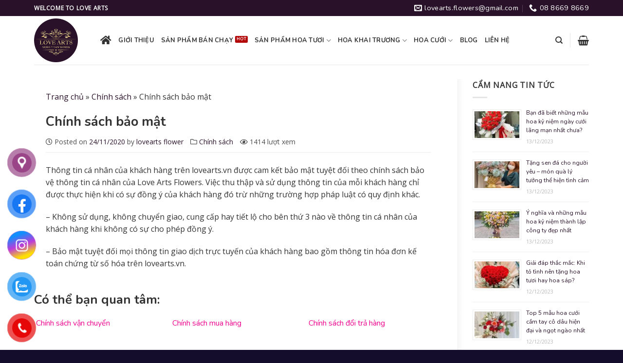

--- FILE ---
content_type: text/html; charset=UTF-8
request_url: https://lovearts.vn/chinh-sach-bao-mat.html
body_size: 22219
content:
<!DOCTYPE html>
<!--[if IE 9 ]> <html lang="vi" class="ie9 loading-site no-js"> <![endif]-->
<!--[if IE 8 ]> <html lang="vi" class="ie8 loading-site no-js"> <![endif]-->
<!--[if (gte IE 9)|!(IE)]><!--><html lang="vi" class="loading-site no-js"> <!--<![endif]-->
<head>
	<meta charset="UTF-8" />
	<meta name="viewport" content="width=device-width, initial-scale=1.0, maximum-scale=1.0, user-scalable=no" />

	<link rel="profile" href="http://gmpg.org/xfn/11" />
	<link rel="pingback" href="https://lovearts.vn/xmlrpc.php" />

	<script>(function(html){html.className = html.className.replace(/\bno-js\b/,'js')})(document.documentElement);</script>
<meta name='robots' content='index, follow, max-image-preview:large, max-snippet:-1, max-video-preview:-1' />

	<!-- This site is optimized with the Yoast SEO plugin v21.0 - https://yoast.com/wordpress/plugins/seo/ -->
	<title>Chính sách bảo mật - LOVE ARTS</title>
	<link rel="canonical" href="https://lovearts.vn/chinh-sach-bao-mat.html" />
	<meta property="og:locale" content="vi_VN" />
	<meta property="og:type" content="article" />
	<meta property="og:title" content="Chính sách bảo mật - LOVE ARTS" />
	<meta property="og:description" content="Thông tin cá nhân của khách hàng trên lovearts.vn được cam kết bảo mật tuyệt đối theo chính sách bảo vệ thông tin cá nhân của Love Arts Flowers. Việc thu thập và sử dụng thông tin của mỗi khách hàng chỉ được thực hiện khi có sự đồng ý của khách hàng đó trừ ..." />
	<meta property="og:url" content="https://lovearts.vn/chinh-sach-bao-mat.html" />
	<meta property="og:site_name" content="LOVE ARTS" />
	<meta property="article:publisher" content="https://www.facebook.com/lovearts.vn" />
	<meta property="article:published_time" content="2020-11-24T02:14:58+00:00" />
	<meta name="author" content="lovearts flower" />
	<meta name="twitter:card" content="summary_large_image" />
	<meta name="twitter:label1" content="Được viết bởi" />
	<meta name="twitter:data1" content="lovearts flower" />
	<meta name="twitter:label2" content="Ước tính thời gian đọc" />
	<meta name="twitter:data2" content="1 phút" />
	<script type="application/ld+json" class="yoast-schema-graph">{"@context":"https://schema.org","@graph":[{"@type":"WebPage","@id":"https://lovearts.vn/chinh-sach-bao-mat.html","url":"https://lovearts.vn/chinh-sach-bao-mat.html","name":"Chính sách bảo mật - LOVE ARTS","isPartOf":{"@id":"https://lovearts.vn/#website"},"datePublished":"2020-11-24T02:14:58+00:00","dateModified":"2020-11-24T02:14:58+00:00","author":{"@id":"https://lovearts.vn/#/schema/person/0bc3ac23f41090889544dbcf4ba523b8"},"breadcrumb":{"@id":"https://lovearts.vn/chinh-sach-bao-mat.html#breadcrumb"},"inLanguage":"vi","potentialAction":[{"@type":"ReadAction","target":["https://lovearts.vn/chinh-sach-bao-mat.html"]}]},{"@type":"BreadcrumbList","@id":"https://lovearts.vn/chinh-sach-bao-mat.html#breadcrumb","itemListElement":[{"@type":"ListItem","position":1,"name":"Trang chủ","item":"https://lovearts.vn/"},{"@type":"ListItem","position":2,"name":"Chính sách","item":"https://lovearts.vn/chinh-sach"},{"@type":"ListItem","position":3,"name":"Chính sách bảo mật"}]},{"@type":"WebSite","@id":"https://lovearts.vn/#website","url":"https://lovearts.vn/","name":"LOVE ARTS","description":"Cung cấp hoa tươi uy tín số một Hà Nội","potentialAction":[{"@type":"SearchAction","target":{"@type":"EntryPoint","urlTemplate":"https://lovearts.vn/?s={search_term_string}"},"query-input":"required name=search_term_string"}],"inLanguage":"vi"},{"@type":"Person","@id":"https://lovearts.vn/#/schema/person/0bc3ac23f41090889544dbcf4ba523b8","name":"lovearts flower","image":{"@type":"ImageObject","inLanguage":"vi","@id":"https://lovearts.vn/#/schema/person/image/","url":"https://secure.gravatar.com/avatar/c79a2a81c257947f904faf3bc46ef167?s=96&d=blank&r=g","contentUrl":"https://secure.gravatar.com/avatar/c79a2a81c257947f904faf3bc46ef167?s=96&d=blank&r=g","caption":"lovearts flower"}}]}</script>
	<!-- / Yoast SEO plugin. -->


<link rel='dns-prefetch' href='//stats.wp.com' />
<link rel='dns-prefetch' href='//use.fontawesome.com' />
<link rel="alternate" type="application/rss+xml" title="Dòng thông tin LOVE ARTS &raquo;" href="https://lovearts.vn/feed" />
<link rel="alternate" type="application/rss+xml" title="Dòng phản hồi LOVE ARTS &raquo;" href="https://lovearts.vn/comments/feed" />
<script type="text/javascript">
window._wpemojiSettings = {"baseUrl":"https:\/\/s.w.org\/images\/core\/emoji\/14.0.0\/72x72\/","ext":".png","svgUrl":"https:\/\/s.w.org\/images\/core\/emoji\/14.0.0\/svg\/","svgExt":".svg","source":{"concatemoji":"https:\/\/lovearts.vn\/wp-includes\/js\/wp-emoji-release.min.js?ver=6.3.7"}};
/*! This file is auto-generated */
!function(i,n){var o,s,e;function c(e){try{var t={supportTests:e,timestamp:(new Date).valueOf()};sessionStorage.setItem(o,JSON.stringify(t))}catch(e){}}function p(e,t,n){e.clearRect(0,0,e.canvas.width,e.canvas.height),e.fillText(t,0,0);var t=new Uint32Array(e.getImageData(0,0,e.canvas.width,e.canvas.height).data),r=(e.clearRect(0,0,e.canvas.width,e.canvas.height),e.fillText(n,0,0),new Uint32Array(e.getImageData(0,0,e.canvas.width,e.canvas.height).data));return t.every(function(e,t){return e===r[t]})}function u(e,t,n){switch(t){case"flag":return n(e,"\ud83c\udff3\ufe0f\u200d\u26a7\ufe0f","\ud83c\udff3\ufe0f\u200b\u26a7\ufe0f")?!1:!n(e,"\ud83c\uddfa\ud83c\uddf3","\ud83c\uddfa\u200b\ud83c\uddf3")&&!n(e,"\ud83c\udff4\udb40\udc67\udb40\udc62\udb40\udc65\udb40\udc6e\udb40\udc67\udb40\udc7f","\ud83c\udff4\u200b\udb40\udc67\u200b\udb40\udc62\u200b\udb40\udc65\u200b\udb40\udc6e\u200b\udb40\udc67\u200b\udb40\udc7f");case"emoji":return!n(e,"\ud83e\udef1\ud83c\udffb\u200d\ud83e\udef2\ud83c\udfff","\ud83e\udef1\ud83c\udffb\u200b\ud83e\udef2\ud83c\udfff")}return!1}function f(e,t,n){var r="undefined"!=typeof WorkerGlobalScope&&self instanceof WorkerGlobalScope?new OffscreenCanvas(300,150):i.createElement("canvas"),a=r.getContext("2d",{willReadFrequently:!0}),o=(a.textBaseline="top",a.font="600 32px Arial",{});return e.forEach(function(e){o[e]=t(a,e,n)}),o}function t(e){var t=i.createElement("script");t.src=e,t.defer=!0,i.head.appendChild(t)}"undefined"!=typeof Promise&&(o="wpEmojiSettingsSupports",s=["flag","emoji"],n.supports={everything:!0,everythingExceptFlag:!0},e=new Promise(function(e){i.addEventListener("DOMContentLoaded",e,{once:!0})}),new Promise(function(t){var n=function(){try{var e=JSON.parse(sessionStorage.getItem(o));if("object"==typeof e&&"number"==typeof e.timestamp&&(new Date).valueOf()<e.timestamp+604800&&"object"==typeof e.supportTests)return e.supportTests}catch(e){}return null}();if(!n){if("undefined"!=typeof Worker&&"undefined"!=typeof OffscreenCanvas&&"undefined"!=typeof URL&&URL.createObjectURL&&"undefined"!=typeof Blob)try{var e="postMessage("+f.toString()+"("+[JSON.stringify(s),u.toString(),p.toString()].join(",")+"));",r=new Blob([e],{type:"text/javascript"}),a=new Worker(URL.createObjectURL(r),{name:"wpTestEmojiSupports"});return void(a.onmessage=function(e){c(n=e.data),a.terminate(),t(n)})}catch(e){}c(n=f(s,u,p))}t(n)}).then(function(e){for(var t in e)n.supports[t]=e[t],n.supports.everything=n.supports.everything&&n.supports[t],"flag"!==t&&(n.supports.everythingExceptFlag=n.supports.everythingExceptFlag&&n.supports[t]);n.supports.everythingExceptFlag=n.supports.everythingExceptFlag&&!n.supports.flag,n.DOMReady=!1,n.readyCallback=function(){n.DOMReady=!0}}).then(function(){return e}).then(function(){var e;n.supports.everything||(n.readyCallback(),(e=n.source||{}).concatemoji?t(e.concatemoji):e.wpemoji&&e.twemoji&&(t(e.twemoji),t(e.wpemoji)))}))}((window,document),window._wpemojiSettings);
</script>
<style type="text/css">
img.wp-smiley,
img.emoji {
	display: inline !important;
	border: none !important;
	box-shadow: none !important;
	height: 1em !important;
	width: 1em !important;
	margin: 0 0.07em !important;
	vertical-align: -0.1em !important;
	background: none !important;
	padding: 0 !important;
}
</style>
	<link rel='stylesheet' id='wp-block-library-css' href='https://lovearts.vn/wp-includes/css/dist/block-library/style.min.css?ver=6.3.7' type='text/css' media='all' />
<link rel='stylesheet' id='wc-blocks-style-css' href='https://lovearts.vn/wp-content/plugins/woocommerce/packages/woocommerce-blocks/build/wc-blocks.css?ver=10.6.5' type='text/css' media='all' />
<link rel='stylesheet' id='wc-blocks-style-active-filters-css' href='https://lovearts.vn/wp-content/plugins/woocommerce/packages/woocommerce-blocks/build/active-filters.css?ver=10.6.5' type='text/css' media='all' />
<link rel='stylesheet' id='wc-blocks-style-add-to-cart-form-css' href='https://lovearts.vn/wp-content/plugins/woocommerce/packages/woocommerce-blocks/build/add-to-cart-form.css?ver=10.6.5' type='text/css' media='all' />
<link rel='stylesheet' id='wc-blocks-packages-style-css' href='https://lovearts.vn/wp-content/plugins/woocommerce/packages/woocommerce-blocks/build/packages-style.css?ver=10.6.5' type='text/css' media='all' />
<link rel='stylesheet' id='wc-blocks-style-all-products-css' href='https://lovearts.vn/wp-content/plugins/woocommerce/packages/woocommerce-blocks/build/all-products.css?ver=10.6.5' type='text/css' media='all' />
<link rel='stylesheet' id='wc-blocks-style-all-reviews-css' href='https://lovearts.vn/wp-content/plugins/woocommerce/packages/woocommerce-blocks/build/all-reviews.css?ver=10.6.5' type='text/css' media='all' />
<link rel='stylesheet' id='wc-blocks-style-attribute-filter-css' href='https://lovearts.vn/wp-content/plugins/woocommerce/packages/woocommerce-blocks/build/attribute-filter.css?ver=10.6.5' type='text/css' media='all' />
<link rel='stylesheet' id='wc-blocks-style-breadcrumbs-css' href='https://lovearts.vn/wp-content/plugins/woocommerce/packages/woocommerce-blocks/build/breadcrumbs.css?ver=10.6.5' type='text/css' media='all' />
<link rel='stylesheet' id='wc-blocks-style-catalog-sorting-css' href='https://lovearts.vn/wp-content/plugins/woocommerce/packages/woocommerce-blocks/build/catalog-sorting.css?ver=10.6.5' type='text/css' media='all' />
<link rel='stylesheet' id='wc-blocks-style-customer-account-css' href='https://lovearts.vn/wp-content/plugins/woocommerce/packages/woocommerce-blocks/build/customer-account.css?ver=10.6.5' type='text/css' media='all' />
<link rel='stylesheet' id='wc-blocks-style-featured-category-css' href='https://lovearts.vn/wp-content/plugins/woocommerce/packages/woocommerce-blocks/build/featured-category.css?ver=10.6.5' type='text/css' media='all' />
<link rel='stylesheet' id='wc-blocks-style-featured-product-css' href='https://lovearts.vn/wp-content/plugins/woocommerce/packages/woocommerce-blocks/build/featured-product.css?ver=10.6.5' type='text/css' media='all' />
<link rel='stylesheet' id='wc-blocks-style-mini-cart-css' href='https://lovearts.vn/wp-content/plugins/woocommerce/packages/woocommerce-blocks/build/mini-cart.css?ver=10.6.5' type='text/css' media='all' />
<link rel='stylesheet' id='wc-blocks-style-price-filter-css' href='https://lovearts.vn/wp-content/plugins/woocommerce/packages/woocommerce-blocks/build/price-filter.css?ver=10.6.5' type='text/css' media='all' />
<link rel='stylesheet' id='wc-blocks-style-product-add-to-cart-css' href='https://lovearts.vn/wp-content/plugins/woocommerce/packages/woocommerce-blocks/build/product-add-to-cart.css?ver=10.6.5' type='text/css' media='all' />
<link rel='stylesheet' id='wc-blocks-style-product-button-css' href='https://lovearts.vn/wp-content/plugins/woocommerce/packages/woocommerce-blocks/build/product-button.css?ver=10.6.5' type='text/css' media='all' />
<link rel='stylesheet' id='wc-blocks-style-product-categories-css' href='https://lovearts.vn/wp-content/plugins/woocommerce/packages/woocommerce-blocks/build/product-categories.css?ver=10.6.5' type='text/css' media='all' />
<link rel='stylesheet' id='wc-blocks-style-product-image-css' href='https://lovearts.vn/wp-content/plugins/woocommerce/packages/woocommerce-blocks/build/product-image.css?ver=10.6.5' type='text/css' media='all' />
<link rel='stylesheet' id='wc-blocks-style-product-image-gallery-css' href='https://lovearts.vn/wp-content/plugins/woocommerce/packages/woocommerce-blocks/build/product-image-gallery.css?ver=10.6.5' type='text/css' media='all' />
<link rel='stylesheet' id='wc-blocks-style-product-query-css' href='https://lovearts.vn/wp-content/plugins/woocommerce/packages/woocommerce-blocks/build/product-query.css?ver=10.6.5' type='text/css' media='all' />
<link rel='stylesheet' id='wc-blocks-style-product-results-count-css' href='https://lovearts.vn/wp-content/plugins/woocommerce/packages/woocommerce-blocks/build/product-results-count.css?ver=10.6.5' type='text/css' media='all' />
<link rel='stylesheet' id='wc-blocks-style-product-reviews-css' href='https://lovearts.vn/wp-content/plugins/woocommerce/packages/woocommerce-blocks/build/product-reviews.css?ver=10.6.5' type='text/css' media='all' />
<link rel='stylesheet' id='wc-blocks-style-product-sale-badge-css' href='https://lovearts.vn/wp-content/plugins/woocommerce/packages/woocommerce-blocks/build/product-sale-badge.css?ver=10.6.5' type='text/css' media='all' />
<link rel='stylesheet' id='wc-blocks-style-product-search-css' href='https://lovearts.vn/wp-content/plugins/woocommerce/packages/woocommerce-blocks/build/product-search.css?ver=10.6.5' type='text/css' media='all' />
<link rel='stylesheet' id='wc-blocks-style-product-sku-css' href='https://lovearts.vn/wp-content/plugins/woocommerce/packages/woocommerce-blocks/build/product-sku.css?ver=10.6.5' type='text/css' media='all' />
<link rel='stylesheet' id='wc-blocks-style-product-stock-indicator-css' href='https://lovearts.vn/wp-content/plugins/woocommerce/packages/woocommerce-blocks/build/product-stock-indicator.css?ver=10.6.5' type='text/css' media='all' />
<link rel='stylesheet' id='wc-blocks-style-product-summary-css' href='https://lovearts.vn/wp-content/plugins/woocommerce/packages/woocommerce-blocks/build/product-summary.css?ver=10.6.5' type='text/css' media='all' />
<link rel='stylesheet' id='wc-blocks-style-product-title-css' href='https://lovearts.vn/wp-content/plugins/woocommerce/packages/woocommerce-blocks/build/product-title.css?ver=10.6.5' type='text/css' media='all' />
<link rel='stylesheet' id='wc-blocks-style-rating-filter-css' href='https://lovearts.vn/wp-content/plugins/woocommerce/packages/woocommerce-blocks/build/rating-filter.css?ver=10.6.5' type='text/css' media='all' />
<link rel='stylesheet' id='wc-blocks-style-reviews-by-category-css' href='https://lovearts.vn/wp-content/plugins/woocommerce/packages/woocommerce-blocks/build/reviews-by-category.css?ver=10.6.5' type='text/css' media='all' />
<link rel='stylesheet' id='wc-blocks-style-reviews-by-product-css' href='https://lovearts.vn/wp-content/plugins/woocommerce/packages/woocommerce-blocks/build/reviews-by-product.css?ver=10.6.5' type='text/css' media='all' />
<link rel='stylesheet' id='wc-blocks-style-product-details-css' href='https://lovearts.vn/wp-content/plugins/woocommerce/packages/woocommerce-blocks/build/product-details.css?ver=10.6.5' type='text/css' media='all' />
<link rel='stylesheet' id='wc-blocks-style-single-product-css' href='https://lovearts.vn/wp-content/plugins/woocommerce/packages/woocommerce-blocks/build/single-product.css?ver=10.6.5' type='text/css' media='all' />
<link rel='stylesheet' id='wc-blocks-style-stock-filter-css' href='https://lovearts.vn/wp-content/plugins/woocommerce/packages/woocommerce-blocks/build/stock-filter.css?ver=10.6.5' type='text/css' media='all' />
<link rel='stylesheet' id='wc-blocks-style-cart-css' href='https://lovearts.vn/wp-content/plugins/woocommerce/packages/woocommerce-blocks/build/cart.css?ver=10.6.5' type='text/css' media='all' />
<link rel='stylesheet' id='wc-blocks-style-checkout-css' href='https://lovearts.vn/wp-content/plugins/woocommerce/packages/woocommerce-blocks/build/checkout.css?ver=10.6.5' type='text/css' media='all' />
<link rel='stylesheet' id='wc-blocks-style-mini-cart-contents-css' href='https://lovearts.vn/wp-content/plugins/woocommerce/packages/woocommerce-blocks/build/mini-cart-contents.css?ver=10.6.5' type='text/css' media='all' />
<style id='classic-theme-styles-inline-css' type='text/css'>
/*! This file is auto-generated */
.wp-block-button__link{color:#fff;background-color:#32373c;border-radius:9999px;box-shadow:none;text-decoration:none;padding:calc(.667em + 2px) calc(1.333em + 2px);font-size:1.125em}.wp-block-file__button{background:#32373c;color:#fff;text-decoration:none}
</style>
<style id='global-styles-inline-css' type='text/css'>
body{--wp--preset--color--black: #000000;--wp--preset--color--cyan-bluish-gray: #abb8c3;--wp--preset--color--white: #ffffff;--wp--preset--color--pale-pink: #f78da7;--wp--preset--color--vivid-red: #cf2e2e;--wp--preset--color--luminous-vivid-orange: #ff6900;--wp--preset--color--luminous-vivid-amber: #fcb900;--wp--preset--color--light-green-cyan: #7bdcb5;--wp--preset--color--vivid-green-cyan: #00d084;--wp--preset--color--pale-cyan-blue: #8ed1fc;--wp--preset--color--vivid-cyan-blue: #0693e3;--wp--preset--color--vivid-purple: #9b51e0;--wp--preset--gradient--vivid-cyan-blue-to-vivid-purple: linear-gradient(135deg,rgba(6,147,227,1) 0%,rgb(155,81,224) 100%);--wp--preset--gradient--light-green-cyan-to-vivid-green-cyan: linear-gradient(135deg,rgb(122,220,180) 0%,rgb(0,208,130) 100%);--wp--preset--gradient--luminous-vivid-amber-to-luminous-vivid-orange: linear-gradient(135deg,rgba(252,185,0,1) 0%,rgba(255,105,0,1) 100%);--wp--preset--gradient--luminous-vivid-orange-to-vivid-red: linear-gradient(135deg,rgba(255,105,0,1) 0%,rgb(207,46,46) 100%);--wp--preset--gradient--very-light-gray-to-cyan-bluish-gray: linear-gradient(135deg,rgb(238,238,238) 0%,rgb(169,184,195) 100%);--wp--preset--gradient--cool-to-warm-spectrum: linear-gradient(135deg,rgb(74,234,220) 0%,rgb(151,120,209) 20%,rgb(207,42,186) 40%,rgb(238,44,130) 60%,rgb(251,105,98) 80%,rgb(254,248,76) 100%);--wp--preset--gradient--blush-light-purple: linear-gradient(135deg,rgb(255,206,236) 0%,rgb(152,150,240) 100%);--wp--preset--gradient--blush-bordeaux: linear-gradient(135deg,rgb(254,205,165) 0%,rgb(254,45,45) 50%,rgb(107,0,62) 100%);--wp--preset--gradient--luminous-dusk: linear-gradient(135deg,rgb(255,203,112) 0%,rgb(199,81,192) 50%,rgb(65,88,208) 100%);--wp--preset--gradient--pale-ocean: linear-gradient(135deg,rgb(255,245,203) 0%,rgb(182,227,212) 50%,rgb(51,167,181) 100%);--wp--preset--gradient--electric-grass: linear-gradient(135deg,rgb(202,248,128) 0%,rgb(113,206,126) 100%);--wp--preset--gradient--midnight: linear-gradient(135deg,rgb(2,3,129) 0%,rgb(40,116,252) 100%);--wp--preset--font-size--small: 13px;--wp--preset--font-size--medium: 20px;--wp--preset--font-size--large: 36px;--wp--preset--font-size--x-large: 42px;--wp--preset--spacing--20: 0.44rem;--wp--preset--spacing--30: 0.67rem;--wp--preset--spacing--40: 1rem;--wp--preset--spacing--50: 1.5rem;--wp--preset--spacing--60: 2.25rem;--wp--preset--spacing--70: 3.38rem;--wp--preset--spacing--80: 5.06rem;--wp--preset--shadow--natural: 6px 6px 9px rgba(0, 0, 0, 0.2);--wp--preset--shadow--deep: 12px 12px 50px rgba(0, 0, 0, 0.4);--wp--preset--shadow--sharp: 6px 6px 0px rgba(0, 0, 0, 0.2);--wp--preset--shadow--outlined: 6px 6px 0px -3px rgba(255, 255, 255, 1), 6px 6px rgba(0, 0, 0, 1);--wp--preset--shadow--crisp: 6px 6px 0px rgba(0, 0, 0, 1);}:where(.is-layout-flex){gap: 0.5em;}:where(.is-layout-grid){gap: 0.5em;}body .is-layout-flow > .alignleft{float: left;margin-inline-start: 0;margin-inline-end: 2em;}body .is-layout-flow > .alignright{float: right;margin-inline-start: 2em;margin-inline-end: 0;}body .is-layout-flow > .aligncenter{margin-left: auto !important;margin-right: auto !important;}body .is-layout-constrained > .alignleft{float: left;margin-inline-start: 0;margin-inline-end: 2em;}body .is-layout-constrained > .alignright{float: right;margin-inline-start: 2em;margin-inline-end: 0;}body .is-layout-constrained > .aligncenter{margin-left: auto !important;margin-right: auto !important;}body .is-layout-constrained > :where(:not(.alignleft):not(.alignright):not(.alignfull)){max-width: var(--wp--style--global--content-size);margin-left: auto !important;margin-right: auto !important;}body .is-layout-constrained > .alignwide{max-width: var(--wp--style--global--wide-size);}body .is-layout-flex{display: flex;}body .is-layout-flex{flex-wrap: wrap;align-items: center;}body .is-layout-flex > *{margin: 0;}body .is-layout-grid{display: grid;}body .is-layout-grid > *{margin: 0;}:where(.wp-block-columns.is-layout-flex){gap: 2em;}:where(.wp-block-columns.is-layout-grid){gap: 2em;}:where(.wp-block-post-template.is-layout-flex){gap: 1.25em;}:where(.wp-block-post-template.is-layout-grid){gap: 1.25em;}.has-black-color{color: var(--wp--preset--color--black) !important;}.has-cyan-bluish-gray-color{color: var(--wp--preset--color--cyan-bluish-gray) !important;}.has-white-color{color: var(--wp--preset--color--white) !important;}.has-pale-pink-color{color: var(--wp--preset--color--pale-pink) !important;}.has-vivid-red-color{color: var(--wp--preset--color--vivid-red) !important;}.has-luminous-vivid-orange-color{color: var(--wp--preset--color--luminous-vivid-orange) !important;}.has-luminous-vivid-amber-color{color: var(--wp--preset--color--luminous-vivid-amber) !important;}.has-light-green-cyan-color{color: var(--wp--preset--color--light-green-cyan) !important;}.has-vivid-green-cyan-color{color: var(--wp--preset--color--vivid-green-cyan) !important;}.has-pale-cyan-blue-color{color: var(--wp--preset--color--pale-cyan-blue) !important;}.has-vivid-cyan-blue-color{color: var(--wp--preset--color--vivid-cyan-blue) !important;}.has-vivid-purple-color{color: var(--wp--preset--color--vivid-purple) !important;}.has-black-background-color{background-color: var(--wp--preset--color--black) !important;}.has-cyan-bluish-gray-background-color{background-color: var(--wp--preset--color--cyan-bluish-gray) !important;}.has-white-background-color{background-color: var(--wp--preset--color--white) !important;}.has-pale-pink-background-color{background-color: var(--wp--preset--color--pale-pink) !important;}.has-vivid-red-background-color{background-color: var(--wp--preset--color--vivid-red) !important;}.has-luminous-vivid-orange-background-color{background-color: var(--wp--preset--color--luminous-vivid-orange) !important;}.has-luminous-vivid-amber-background-color{background-color: var(--wp--preset--color--luminous-vivid-amber) !important;}.has-light-green-cyan-background-color{background-color: var(--wp--preset--color--light-green-cyan) !important;}.has-vivid-green-cyan-background-color{background-color: var(--wp--preset--color--vivid-green-cyan) !important;}.has-pale-cyan-blue-background-color{background-color: var(--wp--preset--color--pale-cyan-blue) !important;}.has-vivid-cyan-blue-background-color{background-color: var(--wp--preset--color--vivid-cyan-blue) !important;}.has-vivid-purple-background-color{background-color: var(--wp--preset--color--vivid-purple) !important;}.has-black-border-color{border-color: var(--wp--preset--color--black) !important;}.has-cyan-bluish-gray-border-color{border-color: var(--wp--preset--color--cyan-bluish-gray) !important;}.has-white-border-color{border-color: var(--wp--preset--color--white) !important;}.has-pale-pink-border-color{border-color: var(--wp--preset--color--pale-pink) !important;}.has-vivid-red-border-color{border-color: var(--wp--preset--color--vivid-red) !important;}.has-luminous-vivid-orange-border-color{border-color: var(--wp--preset--color--luminous-vivid-orange) !important;}.has-luminous-vivid-amber-border-color{border-color: var(--wp--preset--color--luminous-vivid-amber) !important;}.has-light-green-cyan-border-color{border-color: var(--wp--preset--color--light-green-cyan) !important;}.has-vivid-green-cyan-border-color{border-color: var(--wp--preset--color--vivid-green-cyan) !important;}.has-pale-cyan-blue-border-color{border-color: var(--wp--preset--color--pale-cyan-blue) !important;}.has-vivid-cyan-blue-border-color{border-color: var(--wp--preset--color--vivid-cyan-blue) !important;}.has-vivid-purple-border-color{border-color: var(--wp--preset--color--vivid-purple) !important;}.has-vivid-cyan-blue-to-vivid-purple-gradient-background{background: var(--wp--preset--gradient--vivid-cyan-blue-to-vivid-purple) !important;}.has-light-green-cyan-to-vivid-green-cyan-gradient-background{background: var(--wp--preset--gradient--light-green-cyan-to-vivid-green-cyan) !important;}.has-luminous-vivid-amber-to-luminous-vivid-orange-gradient-background{background: var(--wp--preset--gradient--luminous-vivid-amber-to-luminous-vivid-orange) !important;}.has-luminous-vivid-orange-to-vivid-red-gradient-background{background: var(--wp--preset--gradient--luminous-vivid-orange-to-vivid-red) !important;}.has-very-light-gray-to-cyan-bluish-gray-gradient-background{background: var(--wp--preset--gradient--very-light-gray-to-cyan-bluish-gray) !important;}.has-cool-to-warm-spectrum-gradient-background{background: var(--wp--preset--gradient--cool-to-warm-spectrum) !important;}.has-blush-light-purple-gradient-background{background: var(--wp--preset--gradient--blush-light-purple) !important;}.has-blush-bordeaux-gradient-background{background: var(--wp--preset--gradient--blush-bordeaux) !important;}.has-luminous-dusk-gradient-background{background: var(--wp--preset--gradient--luminous-dusk) !important;}.has-pale-ocean-gradient-background{background: var(--wp--preset--gradient--pale-ocean) !important;}.has-electric-grass-gradient-background{background: var(--wp--preset--gradient--electric-grass) !important;}.has-midnight-gradient-background{background: var(--wp--preset--gradient--midnight) !important;}.has-small-font-size{font-size: var(--wp--preset--font-size--small) !important;}.has-medium-font-size{font-size: var(--wp--preset--font-size--medium) !important;}.has-large-font-size{font-size: var(--wp--preset--font-size--large) !important;}.has-x-large-font-size{font-size: var(--wp--preset--font-size--x-large) !important;}
.wp-block-navigation a:where(:not(.wp-element-button)){color: inherit;}
:where(.wp-block-post-template.is-layout-flex){gap: 1.25em;}:where(.wp-block-post-template.is-layout-grid){gap: 1.25em;}
:where(.wp-block-columns.is-layout-flex){gap: 2em;}:where(.wp-block-columns.is-layout-grid){gap: 2em;}
.wp-block-pullquote{font-size: 1.5em;line-height: 1.6;}
</style>
<link rel='stylesheet' id='contact-form-7-css' href='https://lovearts.vn/wp-content/plugins/contact-form-7/includes/css/styles.css?ver=5.8' type='text/css' media='all' />
<link rel='stylesheet' id='devvn-quickbuy-style-css' href='https://lovearts.vn/wp-content/plugins/devvn-quick-buy/css/devvn-quick-buy.css?ver=1.0.7' type='text/css' media='all' />
<link rel='stylesheet' id='woof-css' href='https://lovearts.vn/wp-content/plugins/woocommerce-products-filter/css/front.css?ver=1.3.4.3' type='text/css' media='all' />
<style id='woof-inline-css' type='text/css'>

.woof_products_top_panel li span, .woof_products_top_panel2 li span{background: url(https://lovearts.vn/wp-content/plugins/woocommerce-products-filter/img/delete.png);background-size: 14px 14px;background-repeat: no-repeat;background-position: right;}
.woof_edit_view{
                    display: none;
                }
.woof_price_search_container .price_slider_amount button.button{
                        display: none;
                    }

                    /***** END: hiding submit button of the price slider ******/

</style>
<link rel='stylesheet' id='chosen-drop-down-css' href='https://lovearts.vn/wp-content/plugins/woocommerce-products-filter/js/chosen/chosen.min.css?ver=1.3.4.3' type='text/css' media='all' />
<link rel='stylesheet' id='icheck-jquery-color-flat-css' href='https://lovearts.vn/wp-content/plugins/woocommerce-products-filter/js/icheck/skins/flat/_all.css?ver=1.3.4.3' type='text/css' media='all' />
<link rel='stylesheet' id='icheck-jquery-color-square-css' href='https://lovearts.vn/wp-content/plugins/woocommerce-products-filter/js/icheck/skins/square/_all.css?ver=1.3.4.3' type='text/css' media='all' />
<link rel='stylesheet' id='icheck-jquery-color-minimal-css' href='https://lovearts.vn/wp-content/plugins/woocommerce-products-filter/js/icheck/skins/minimal/_all.css?ver=1.3.4.3' type='text/css' media='all' />
<link rel='stylesheet' id='woof_by_author_html_items-css' href='https://lovearts.vn/wp-content/plugins/woocommerce-products-filter/ext/by_author/css/by_author.css?ver=1.3.4.3' type='text/css' media='all' />
<link rel='stylesheet' id='woof_by_instock_html_items-css' href='https://lovearts.vn/wp-content/plugins/woocommerce-products-filter/ext/by_instock/css/by_instock.css?ver=1.3.4.3' type='text/css' media='all' />
<link rel='stylesheet' id='woof_by_onsales_html_items-css' href='https://lovearts.vn/wp-content/plugins/woocommerce-products-filter/ext/by_onsales/css/by_onsales.css?ver=1.3.4.3' type='text/css' media='all' />
<link rel='stylesheet' id='woof_by_text_html_items-css' href='https://lovearts.vn/wp-content/plugins/woocommerce-products-filter/ext/by_text/assets/css/front.css?ver=1.3.4.3' type='text/css' media='all' />
<link rel='stylesheet' id='woof_label_html_items-css' href='https://lovearts.vn/wp-content/plugins/woocommerce-products-filter/ext/label/css/html_types/label.css?ver=1.3.4.3' type='text/css' media='all' />
<link rel='stylesheet' id='woof_select_radio_check_html_items-css' href='https://lovearts.vn/wp-content/plugins/woocommerce-products-filter/ext/select_radio_check/css/html_types/select_radio_check.css?ver=1.3.4.3' type='text/css' media='all' />
<link rel='stylesheet' id='woof_sd_html_items_checkbox-css' href='https://lovearts.vn/wp-content/plugins/woocommerce-products-filter/ext/smart_designer/css/elements/checkbox.css?ver=1.3.4.3' type='text/css' media='all' />
<link rel='stylesheet' id='woof_sd_html_items_radio-css' href='https://lovearts.vn/wp-content/plugins/woocommerce-products-filter/ext/smart_designer/css/elements/radio.css?ver=1.3.4.3' type='text/css' media='all' />
<link rel='stylesheet' id='woof_sd_html_items_switcher-css' href='https://lovearts.vn/wp-content/plugins/woocommerce-products-filter/ext/smart_designer/css/elements/switcher.css?ver=1.3.4.3' type='text/css' media='all' />
<link rel='stylesheet' id='woof_sd_html_items_color-css' href='https://lovearts.vn/wp-content/plugins/woocommerce-products-filter/ext/smart_designer/css/elements/color.css?ver=1.3.4.3' type='text/css' media='all' />
<link rel='stylesheet' id='woof_sd_html_items_tooltip-css' href='https://lovearts.vn/wp-content/plugins/woocommerce-products-filter/ext/smart_designer/css/tooltip.css?ver=1.3.4.3' type='text/css' media='all' />
<link rel='stylesheet' id='woof_sd_html_items_front-css' href='https://lovearts.vn/wp-content/plugins/woocommerce-products-filter/ext/smart_designer/css/front.css?ver=1.3.4.3' type='text/css' media='all' />
<link rel='stylesheet' id='woof-switcher23-css' href='https://lovearts.vn/wp-content/plugins/woocommerce-products-filter/css/switcher.css?ver=1.3.4.3' type='text/css' media='all' />
<style id='woocommerce-inline-inline-css' type='text/css'>
.woocommerce form .form-row .required { visibility: visible; }
</style>
<link rel='stylesheet' id='pzf-style-css' href='https://lovearts.vn/wp-content/plugins/button-contact-vr/css/style.css?ver=6.3.7' type='text/css' media='all' />
<link rel='stylesheet' id='flatsome-icons-css' href='https://lovearts.vn/wp-content/themes/flatsome/assets/css/fl-icons.css?ver=3.3' type='text/css' media='all' />
<link rel='stylesheet' id='font-awesome-official-css' href='https://use.fontawesome.com/releases/v5.13.0/css/all.css' type='text/css' media='all' integrity="sha384-Bfad6CLCknfcloXFOyFnlgtENryhrpZCe29RTifKEixXQZ38WheV+i/6YWSzkz3V" crossorigin="anonymous" />
<link rel='stylesheet' id='flatsome-main-css' href='https://lovearts.vn/wp-content/themes/flatsome/assets/css/flatsome.css?ver=3.6.2' type='text/css' media='all' />
<link rel='stylesheet' id='flatsome-shop-css' href='https://lovearts.vn/wp-content/themes/flatsome/assets/css/flatsome-shop.css?ver=3.6.2' type='text/css' media='all' />
<link rel='stylesheet' id='flatsome-style-css' href='https://lovearts.vn/wp-content/themes/hoa/style.css?ver=3.6.2' type='text/css' media='all' />
<link rel='stylesheet' id='font-awesome-official-v4shim-css' href='https://use.fontawesome.com/releases/v5.13.0/css/v4-shims.css' type='text/css' media='all' integrity="sha384-/7iOrVBege33/9vHFYEtviVcxjUsNCqyeMnlW/Ms+PH8uRdFkKFmqf9CbVAN0Qef" crossorigin="anonymous" />
<style id='font-awesome-official-v4shim-inline-css' type='text/css'>
@font-face {
font-family: "FontAwesome";
font-display: block;
src: url("https://use.fontawesome.com/releases/v5.13.0/webfonts/fa-brands-400.eot"),
		url("https://use.fontawesome.com/releases/v5.13.0/webfonts/fa-brands-400.eot?#iefix") format("embedded-opentype"),
		url("https://use.fontawesome.com/releases/v5.13.0/webfonts/fa-brands-400.woff2") format("woff2"),
		url("https://use.fontawesome.com/releases/v5.13.0/webfonts/fa-brands-400.woff") format("woff"),
		url("https://use.fontawesome.com/releases/v5.13.0/webfonts/fa-brands-400.ttf") format("truetype"),
		url("https://use.fontawesome.com/releases/v5.13.0/webfonts/fa-brands-400.svg#fontawesome") format("svg");
}

@font-face {
font-family: "FontAwesome";
font-display: block;
src: url("https://use.fontawesome.com/releases/v5.13.0/webfonts/fa-solid-900.eot"),
		url("https://use.fontawesome.com/releases/v5.13.0/webfonts/fa-solid-900.eot?#iefix") format("embedded-opentype"),
		url("https://use.fontawesome.com/releases/v5.13.0/webfonts/fa-solid-900.woff2") format("woff2"),
		url("https://use.fontawesome.com/releases/v5.13.0/webfonts/fa-solid-900.woff") format("woff"),
		url("https://use.fontawesome.com/releases/v5.13.0/webfonts/fa-solid-900.ttf") format("truetype"),
		url("https://use.fontawesome.com/releases/v5.13.0/webfonts/fa-solid-900.svg#fontawesome") format("svg");
}

@font-face {
font-family: "FontAwesome";
font-display: block;
src: url("https://use.fontawesome.com/releases/v5.13.0/webfonts/fa-regular-400.eot"),
		url("https://use.fontawesome.com/releases/v5.13.0/webfonts/fa-regular-400.eot?#iefix") format("embedded-opentype"),
		url("https://use.fontawesome.com/releases/v5.13.0/webfonts/fa-regular-400.woff2") format("woff2"),
		url("https://use.fontawesome.com/releases/v5.13.0/webfonts/fa-regular-400.woff") format("woff"),
		url("https://use.fontawesome.com/releases/v5.13.0/webfonts/fa-regular-400.ttf") format("truetype"),
		url("https://use.fontawesome.com/releases/v5.13.0/webfonts/fa-regular-400.svg#fontawesome") format("svg");
unicode-range: U+F004-F005,U+F007,U+F017,U+F022,U+F024,U+F02E,U+F03E,U+F044,U+F057-F059,U+F06E,U+F070,U+F075,U+F07B-F07C,U+F080,U+F086,U+F089,U+F094,U+F09D,U+F0A0,U+F0A4-F0A7,U+F0C5,U+F0C7-F0C8,U+F0E0,U+F0EB,U+F0F3,U+F0F8,U+F0FE,U+F111,U+F118-F11A,U+F11C,U+F133,U+F144,U+F146,U+F14A,U+F14D-F14E,U+F150-F152,U+F15B-F15C,U+F164-F165,U+F185-F186,U+F191-F192,U+F1AD,U+F1C1-F1C9,U+F1CD,U+F1D8,U+F1E3,U+F1EA,U+F1F6,U+F1F9,U+F20A,U+F247-F249,U+F24D,U+F254-F25B,U+F25D,U+F267,U+F271-F274,U+F279,U+F28B,U+F28D,U+F2B5-F2B6,U+F2B9,U+F2BB,U+F2BD,U+F2C1-F2C2,U+F2D0,U+F2D2,U+F2DC,U+F2ED,U+F328,U+F358-F35B,U+F3A5,U+F3D1,U+F410,U+F4AD;
}
</style>
<script type='text/javascript' src='https://lovearts.vn/wp-includes/js/dist/vendor/wp-polyfill-inert.min.js?ver=3.1.2' id='wp-polyfill-inert-js'></script>
<script type='text/javascript' src='https://lovearts.vn/wp-includes/js/dist/vendor/regenerator-runtime.min.js?ver=0.13.11' id='regenerator-runtime-js'></script>
<script type='text/javascript' src='https://lovearts.vn/wp-includes/js/dist/vendor/wp-polyfill.min.js?ver=3.15.0' id='wp-polyfill-js'></script>
<script type='text/javascript' src='https://lovearts.vn/wp-includes/js/dist/hooks.min.js?ver=c6aec9a8d4e5a5d543a1' id='wp-hooks-js'></script>
<script type='text/javascript' src='https://stats.wp.com/w.js?ver=202550' id='woo-tracks-js'></script>
<script type='text/javascript' id='woof-husky-js-extra'>
/* <![CDATA[ */
var woof_husky_txt = {"ajax_url":"https:\/\/lovearts.vn\/wp-admin\/admin-ajax.php","plugin_uri":"https:\/\/lovearts.vn\/wp-content\/plugins\/woocommerce-products-filter\/ext\/by_text\/","loader":"https:\/\/lovearts.vn\/wp-content\/plugins\/woocommerce-products-filter\/ext\/by_text\/assets\/img\/ajax-loader.gif","not_found":"Nothing found!","prev":"Prev","next":"Next","site_link":"https:\/\/lovearts.vn","default_data":{"placeholder":"","behavior":"title","search_by_full_word":0,"autocomplete":1,"how_to_open_links":0,"taxonomy_compatibility":0,"sku_compatibility":0,"custom_fields":"","search_desc_variant":0,"view_text_length":10,"min_symbols":3,"max_posts":10,"image":"","notes_for_customer":"","template":"default","max_open_height":300,"page":0}};
/* ]]> */
</script>
<script type='text/javascript' src='https://lovearts.vn/wp-content/plugins/woocommerce-products-filter/ext/by_text/assets/js/husky.js?ver=1.3.4.3' id='woof-husky-js'></script>
<script type='text/javascript' src='https://lovearts.vn/wp-includes/js/jquery/jquery.min.js?ver=3.7.0' id='jquery-core-js'></script>
<script type='text/javascript' src='https://lovearts.vn/wp-includes/js/jquery/jquery-migrate.min.js?ver=3.4.1' id='jquery-migrate-js'></script>
<link rel="https://api.w.org/" href="https://lovearts.vn/wp-json/" /><link rel="alternate" type="application/json" href="https://lovearts.vn/wp-json/wp/v2/posts/6916" /><link rel="EditURI" type="application/rsd+xml" title="RSD" href="https://lovearts.vn/xmlrpc.php?rsd" />
<meta name="generator" content="WordPress 6.3.7" />
<meta name="generator" content="WooCommerce 8.0.2" />
<link rel='shortlink' href='https://lovearts.vn/?p=6916' />
<link rel="alternate" type="application/json+oembed" href="https://lovearts.vn/wp-json/oembed/1.0/embed?url=https%3A%2F%2Flovearts.vn%2Fchinh-sach-bao-mat.html" />
<link rel="alternate" type="text/xml+oembed" href="https://lovearts.vn/wp-json/oembed/1.0/embed?url=https%3A%2F%2Flovearts.vn%2Fchinh-sach-bao-mat.html&#038;format=xml" />
<style>.bg{opacity: 0; transition: opacity 1s; -webkit-transition: opacity 1s;} .bg-loaded{opacity: 1;}</style><!--[if IE]><link rel="stylesheet" type="text/css" href="https://lovearts.vn/wp-content/themes/flatsome/assets/css/ie-fallback.css"><script src="//cdnjs.cloudflare.com/ajax/libs/html5shiv/3.6.1/html5shiv.js"></script><script>var head = document.getElementsByTagName('head')[0],style = document.createElement('style');style.type = 'text/css';style.styleSheet.cssText = ':before,:after{content:none !important';head.appendChild(style);setTimeout(function(){head.removeChild(style);}, 0);</script><script src="https://lovearts.vn/wp-content/themes/flatsome/assets/libs/ie-flexibility.js"></script><![endif]-->    <script type="text/javascript">
    WebFontConfig = {
      google: { families: [ "Nunito:regular,700:vietnamese","Open+Sans:regular,regular:vietnamese","Nunito:regular,700","Nunito:regular,regular", ] }
    };
    (function() {
      var wf = document.createElement('script');
      wf.src = 'https://ajax.googleapis.com/ajax/libs/webfont/1/webfont.js';
      wf.type = 'text/javascript';
      wf.async = 'true';
      var s = document.getElementsByTagName('script')[0];
      s.parentNode.insertBefore(wf, s);
    })(); </script>
  <!-- Global site tag (gtag.js) - Google Analytics -->
<script async src="https://www.googletagmanager.com/gtag/js?id=UA-61203997-32"></script>
<script>
  window.dataLayer = window.dataLayer || [];
  function gtag(){dataLayer.push(arguments);}
  gtag('js', new Date());

  gtag('config', 'UA-61203997-32');
</script>
<!-- Facebook Pixel Code -->
<script>
  !function(f,b,e,v,n,t,s)
  {if(f.fbq)return;n=f.fbq=function(){n.callMethod?
  n.callMethod.apply(n,arguments):n.queue.push(arguments)};
  if(!f._fbq)f._fbq=n;n.push=n;n.loaded=!0;n.version='2.0';
  n.queue=[];t=b.createElement(e);t.async=!0;
  t.src=v;s=b.getElementsByTagName(e)[0];
  s.parentNode.insertBefore(t,s)}(window, document,'script',
  'https://connect.facebook.net/en_US/fbevents.js');
  fbq('init', '298130458092980');
  fbq('track', 'PageView');
</script>
<noscript><img height="1" width="1" style="display:none"
  src="https://www.facebook.com/tr?id=298130458092980&ev=PageView&noscript=1"
/></noscript>
<!-- End Facebook Pixel Code -->	<noscript><style>.woocommerce-product-gallery{ opacity: 1 !important; }</style></noscript>
	<link rel="icon" href="https://lovearts.vn/wp-content/uploads/2020/04/cropped-logo2-32x32.png" sizes="32x32" />
<link rel="icon" href="https://lovearts.vn/wp-content/uploads/2020/04/cropped-logo2-192x192.png" sizes="192x192" />
<link rel="apple-touch-icon" href="https://lovearts.vn/wp-content/uploads/2020/04/cropped-logo2-180x180.png" />
<meta name="msapplication-TileImage" content="https://lovearts.vn/wp-content/uploads/2020/04/cropped-logo2-270x270.png" />
<style id="custom-css" type="text/css">:root {--primary-color: #291229;}/* Site Width */.full-width .ubermenu-nav, .container, .row{max-width: 1170px}.row.row-collapse{max-width: 1140px}.row.row-small{max-width: 1162.5px}.row.row-large{max-width: 1200px}body.framed, body.framed header, body.framed .header-wrapper, body.boxed, body.boxed header, body.boxed .header-wrapper, body.boxed .is-sticky-section{ max-width: 1200pxpx}.header-main{height: 100px}#logo img{max-height: 100px}#logo{width:106px;}#logo img{padding:5px 0;}.header-bottom{min-height: 10px}.header-top{min-height: 30px}.transparent .header-main{height: 30px}.transparent #logo img{max-height: 30px}.has-transparent + .page-title:first-of-type,.has-transparent + #main > .page-title,.has-transparent + #main > div > .page-title,.has-transparent + #main .page-header-wrapper:first-of-type .page-title{padding-top: 60px;}.header.show-on-scroll,.stuck .header-main{height:70px!important}.stuck #logo img{max-height: 70px!important}.search-form{ width: 93%;}.header-bg-color, .header-wrapper {background-color: rgba(255,255,255,0.9)}.header-bottom {background-color: #f1f1f1}.header-main .nav > li > a{line-height: 16px }.stuck .header-main .nav > li > a{line-height: 50px }.header-bottom-nav > li > a{line-height: 47px }@media (max-width: 549px) {.header-main{height: 70px}#logo img{max-height: 70px}}.nav-dropdown-has-arrow li.has-dropdown:before{border-bottom-color: #FFFFFF;}.nav .nav-dropdown{border-color: #FFFFFF }.nav-dropdown-has-arrow li.has-dropdown:after{border-bottom-color: #FFFFFF;}.nav .nav-dropdown{background-color: #FFFFFF}.header-top{background-color:#291229!important;}/* Color */.accordion-title.active, .has-icon-bg .icon .icon-inner,.logo a, .primary.is-underline, .primary.is-link, .badge-outline .badge-inner, .nav-outline > li.active> a,.nav-outline >li.active > a, .cart-icon strong,[data-color='primary'], .is-outline.primary{color: #291229;}/* Color !important */[data-text-color="primary"]{color: #291229!important;}/* Background */.scroll-to-bullets a,.featured-title, .label-new.menu-item > a:after, .nav-pagination > li > .current,.nav-pagination > li > span:hover,.nav-pagination > li > a:hover,.has-hover:hover .badge-outline .badge-inner,button[type="submit"], .button.wc-forward:not(.checkout):not(.checkout-button), .button.submit-button, .button.primary:not(.is-outline),.featured-table .title,.is-outline:hover, .has-icon:hover .icon-label,.nav-dropdown-bold .nav-column li > a:hover, .nav-dropdown.nav-dropdown-bold > li > a:hover, .nav-dropdown-bold.dark .nav-column li > a:hover, .nav-dropdown.nav-dropdown-bold.dark > li > a:hover, .is-outline:hover, .tagcloud a:hover,.grid-tools a, input[type='submit']:not(.is-form), .box-badge:hover .box-text, input.button.alt,.nav-box > li > a:hover,.nav-box > li.active > a,.nav-pills > li.active > a ,.current-dropdown .cart-icon strong, .cart-icon:hover strong, .nav-line-bottom > li > a:before, .nav-line-grow > li > a:before, .nav-line > li > a:before,.banner, .header-top, .slider-nav-circle .flickity-prev-next-button:hover svg, .slider-nav-circle .flickity-prev-next-button:hover .arrow, .primary.is-outline:hover, .button.primary:not(.is-outline), input[type='submit'].primary, input[type='submit'].primary, input[type='reset'].button, input[type='button'].primary, .badge-inner{background-color: #291229;}/* Border */.nav-vertical.nav-tabs > li.active > a,.scroll-to-bullets a.active,.nav-pagination > li > .current,.nav-pagination > li > span:hover,.nav-pagination > li > a:hover,.has-hover:hover .badge-outline .badge-inner,.accordion-title.active,.featured-table,.is-outline:hover, .tagcloud a:hover,blockquote, .has-border, .cart-icon strong:after,.cart-icon strong,.blockUI:before, .processing:before,.loading-spin, .slider-nav-circle .flickity-prev-next-button:hover svg, .slider-nav-circle .flickity-prev-next-button:hover .arrow, .primary.is-outline:hover{border-color: #291229}.nav-tabs > li.active > a{border-top-color: #291229}.widget_shopping_cart_content .blockUI.blockOverlay:before { border-left-color: #291229 }.woocommerce-checkout-review-order .blockUI.blockOverlay:before { border-left-color: #291229 }/* Fill */.slider .flickity-prev-next-button:hover svg,.slider .flickity-prev-next-button:hover .arrow{fill: #291229;}/* Background Color */[data-icon-label]:after, .secondary.is-underline:hover,.secondary.is-outline:hover,.icon-label,.button.secondary:not(.is-outline),.button.alt:not(.is-outline), .badge-inner.on-sale, .button.checkout, .single_add_to_cart_button{ background-color:#291229; }/* Color */.secondary.is-underline,.secondary.is-link, .secondary.is-outline,.stars a.active, .star-rating:before, .woocommerce-page .star-rating:before,.star-rating span:before, .color-secondary{color: #291229}/* Color !important */[data-text-color="secondary"]{color: #291229!important;}/* Border */.secondary.is-outline:hover{border-color:#291229}body{font-size: 100%;}@media screen and (max-width: 549px){body{font-size: 100%;}}body{font-family:"Open Sans", sans-serif}body{font-weight: 0}body{color: #333333}.nav > li > a {font-family:"Nunito", sans-serif;}.nav > li > a {font-weight: 700;}h1,h2,h3,h4,h5,h6,.heading-font, .off-canvas-center .nav-sidebar.nav-vertical > li > a{font-family: "Nunito", sans-serif;}h1,h2,h3,h4,h5,h6,.heading-font,.banner h1,.banner h2{font-weight: 700;}h1,h2,h3,h4,h5,h6,.heading-font{color: #333333;}.alt-font{font-family: "Nunito", sans-serif;}.alt-font{font-weight: 0!important;}.header:not(.transparent) .header-nav.nav > li > a {color: #333333;}.header:not(.transparent) .header-nav.nav > li > a:hover,.header:not(.transparent) .header-nav.nav > li.active > a,.header:not(.transparent) .header-nav.nav > li.current > a,.header:not(.transparent) .header-nav.nav > li > a.active,.header:not(.transparent) .header-nav.nav > li > a.current{color: #291229;}.header-nav.nav-line-bottom > li > a:before,.header-nav.nav-line-grow > li > a:before,.header-nav.nav-line > li > a:before,.header-nav.nav-box > li > a:hover,.header-nav.nav-box > li.active > a,.header-nav.nav-pills > li > a:hover,.header-nav.nav-pills > li.active > a{color:#FFF!important;background-color: #291229;}a{color: #291229;}a:hover{color: #1c0c1c;}.tagcloud a:hover{border-color: #1c0c1c;background-color: #1c0c1c;}.badge-inner.on-sale{background-color: #6b096b}.badge-inner.new-bubble{background-color: #f71111}.star-rating span:before,.star-rating:before, .woocommerce-page .star-rating:before{color: #eeee22}@media screen and (min-width: 550px){.products .box-vertical .box-image{min-width: 247px!important;width: 247px!important;}}.absolute-footer, html{background-color: #150d2c}/* Custom CSS */.info-company li {position: relative;margin-bottom: 10px;line-height: 25px;list-style-type: none;margin-left: 0 !important;}dl { opacity: 1 !important; text-transform: none }.label-new.menu-item > a:after{content:"New";}.label-hot.menu-item > a:after{content:"Hot";}.label-sale.menu-item > a:after{content:"Sale";}.label-popular.menu-item > a:after{content:"Popular";}</style></head>

<body class="post-template-default single single-post postid-6916 single-format-standard theme-flatsome woocommerce-no-js lightbox nav-dropdown-has-arrow">

<a class="skip-link screen-reader-text" href="#main">Skip to content</a>

<div id="wrapper">


<header id="header" class="header has-sticky sticky-jump">
   <div class="header-wrapper">
	<div id="top-bar" class="header-top hide-for-sticky nav-dark">
    <div class="flex-row container">
      <div class="flex-col hide-for-medium flex-left">
          <ul class="nav nav-left medium-nav-center nav-small  nav-divided">
              <li class="html custom html_topbar_left"><strong class="uppercase">Welcome to Love Arts</strong></li>          </ul>
      </div><!-- flex-col left -->

      <div class="flex-col hide-for-medium flex-center">
          <ul class="nav nav-center nav-small  nav-divided">
                        </ul>
      </div><!-- center -->

      <div class="flex-col hide-for-medium flex-right">
         <ul class="nav top-bar-nav nav-right nav-small  nav-divided">
              <li class="header-contact-wrapper">
		<ul id="header-contact" class="nav nav-divided nav-uppercase header-contact">
		
						<li class="">
			  <a href="mailto:lovearts.flowers@gmail.com" class="tooltip" title="lovearts.flowers@gmail.com">
				  <i class="icon-envelop" style="font-size:16px;"></i>			       <span>
			       	lovearts.flowers@gmail.com			       </span>
			  </a>
			</li>
					
			
						<li class="">
			  <a href="tel:08 8669 8669" class="tooltip" title="08 8669 8669">
			     <i class="icon-phone" style="font-size:16px;"></i>			      <span>08 8669 8669</span>
			  </a>
			</li>
				</ul>
</li>          </ul>
      </div><!-- .flex-col right -->

            <div class="flex-col show-for-medium flex-grow">
          <ul class="nav nav-center nav-small mobile-nav  nav-divided">
              <li class="header-contact-wrapper">
		<ul id="header-contact" class="nav nav-divided nav-uppercase header-contact">
		
						<li class="">
			  <a href="mailto:lovearts.flowers@gmail.com" class="tooltip" title="lovearts.flowers@gmail.com">
				  <i class="icon-envelop" style="font-size:16px;"></i>			       <span>
			       	lovearts.flowers@gmail.com			       </span>
			  </a>
			</li>
					
			
						<li class="">
			  <a href="tel:08 8669 8669" class="tooltip" title="08 8669 8669">
			     <i class="icon-phone" style="font-size:16px;"></i>			      <span>08 8669 8669</span>
			  </a>
			</li>
				</ul>
</li>          </ul>
      </div>
      
    </div><!-- .flex-row -->
</div><!-- #header-top -->
<div id="masthead" class="header-main ">
      <div class="header-inner flex-row container logo-left medium-logo-center" role="navigation">

          <!-- Logo -->
          <div id="logo" class="flex-col logo">
            <!-- Header logo -->
<a href="https://lovearts.vn/" title="LOVE ARTS - Cung cấp hoa tươi uy tín số một Hà Nội" rel="home">
    <img width="106" height="100" src="https://lovearts.vn/wp-content/uploads/2020/04/logo2.png" class="header_logo header-logo" alt="LOVE ARTS"/><img  width="106" height="100" src="https://lovearts.vn/wp-content/uploads/2020/04/logo2.png" class="header-logo-dark" alt="LOVE ARTS"/></a>
          </div>

          <!-- Mobile Left Elements -->
          <div class="flex-col show-for-medium flex-left">
            <ul class="mobile-nav nav nav-left ">
              <li class="nav-icon has-icon">
  		<a href="#" data-open="#main-menu" data-pos="left" data-bg="main-menu-overlay" data-color="" class="is-small" aria-controls="main-menu" aria-expanded="false">
		
		  <i class="icon-menu" ></i>
		  <span class="menu-title uppercase hide-for-small">Menu</span>		</a>
	</li>            </ul>
          </div>

          <!-- Left Elements -->
          <div class="flex-col hide-for-medium flex-left
            flex-grow">
            <ul class="header-nav header-nav-main nav nav-left  nav-uppercase" >
              <li id="menu-item-4934" class="menu-item menu-item-type-post_type menu-item-object-page menu-item-home  menu-item-4934"><a href="https://lovearts.vn/" class="nav-top-link"><i class="fas fa-home"></i></a></li>
<li id="menu-item-4970" class="menu-item menu-item-type-post_type menu-item-object-page  menu-item-4970"><a href="https://lovearts.vn/gioi-thieu" class="nav-top-link">Giới thiệu</a></li>
<li id="menu-item-7371" class="label-hot menu-item menu-item-type-taxonomy menu-item-object-product_cat  menu-item-7371"><a href="https://lovearts.vn/danh-muc-san-pham/san-pham-ban-chay" class="nav-top-link">Sản phẩm bán chạy</a></li>
<li id="menu-item-4963" class="menu-item menu-item-type-taxonomy menu-item-object-product_cat menu-item-has-children  menu-item-4963 has-dropdown"><a href="https://lovearts.vn/danh-muc-san-pham/hoa-tuoi" class="nav-top-link">Sản phẩm hoa tươi<i class="icon-angle-down" ></i></a>
<ul class='nav-dropdown nav-dropdown-simple'>
	<li id="menu-item-4965" class="menu-item menu-item-type-taxonomy menu-item-object-product_cat  menu-item-4965"><a href="https://lovearts.vn/danh-muc-san-pham/hoa-tuoi/binh-hoa">Bình hoa</a></li>
	<li id="menu-item-4966" class="menu-item menu-item-type-taxonomy menu-item-object-product_cat  menu-item-4966"><a href="https://lovearts.vn/danh-muc-san-pham/hoa-tuoi/bo-hoa">Bó hoa</a></li>
	<li id="menu-item-5363" class="menu-item menu-item-type-taxonomy menu-item-object-product_cat  menu-item-5363"><a href="https://lovearts.vn/danh-muc-san-pham/hoa-tuoi/bo-hoa-bigsize">Bó hoa Bigsize</a></li>
	<li id="menu-item-4967" class="menu-item menu-item-type-taxonomy menu-item-object-product_cat  menu-item-4967"><a href="https://lovearts.vn/danh-muc-san-pham/hoa-tuoi/gio-hoa-lang-hoa">Giỏ hoa / lẵng hoa</a></li>
	<li id="menu-item-4968" class="menu-item menu-item-type-taxonomy menu-item-object-product_cat  menu-item-4968"><a href="https://lovearts.vn/danh-muc-san-pham/hoa-tuoi/hoa-dac-biet">Hoa đặc biệt</a></li>
	<li id="menu-item-5367" class="menu-item menu-item-type-taxonomy menu-item-object-product_cat  menu-item-5367"><a href="https://lovearts.vn/danh-muc-san-pham/hoa-tuoi/hop-hoa">Hộp hoa</a></li>
	<li id="menu-item-5365" class="menu-item menu-item-type-taxonomy menu-item-object-product_cat  menu-item-5365"><a href="https://lovearts.vn/danh-muc-san-pham/hoa-tuoi/hoa-chia-buon">Hoa chia buồn</a></li>
	<li id="menu-item-5364" class="menu-item menu-item-type-taxonomy menu-item-object-product_cat  menu-item-5364"><a href="https://lovearts.vn/danh-muc-san-pham/hoa-tuoi/hoa-cam-nha">Hoa cắm nhà</a></li>
	<li id="menu-item-5366" class="menu-item menu-item-type-taxonomy menu-item-object-product_cat  menu-item-5366"><a href="https://lovearts.vn/danh-muc-san-pham/hoa-tuoi/hoa-hoi-nghi-hoa-tuoi">Hoa hội nghị</a></li>
</ul>
</li>
<li id="menu-item-4954" class="menu-item menu-item-type-taxonomy menu-item-object-product_cat menu-item-has-children  menu-item-4954 has-dropdown"><a href="https://lovearts.vn/danh-muc-san-pham/hoa-khai-truong" class="nav-top-link">Hoa khai trương<i class="icon-angle-down" ></i></a>
<ul class='nav-dropdown nav-dropdown-simple'>
	<li id="menu-item-4956" class="menu-item menu-item-type-taxonomy menu-item-object-product_cat  menu-item-4956"><a href="https://lovearts.vn/danh-muc-san-pham/hoa-khai-truong/ke-hoa-khai-truong">Kệ hoa khai trương</a></li>
	<li id="menu-item-4955" class="menu-item menu-item-type-taxonomy menu-item-object-product_cat  menu-item-4955"><a href="https://lovearts.vn/danh-muc-san-pham/hoa-khai-truong/binh-hoa-khai-truong">Bình hoa khai trương</a></li>
	<li id="menu-item-4957" class="menu-item menu-item-type-taxonomy menu-item-object-product_cat  menu-item-4957"><a href="https://lovearts.vn/danh-muc-san-pham/hoa-khai-truong/lang-hoa-khai-truong-de-ban">Lẵng hoa khai trương để bàn</a></li>
	<li id="menu-item-5372" class="menu-item menu-item-type-taxonomy menu-item-object-product_cat  menu-item-5372"><a href="https://lovearts.vn/danh-muc-san-pham/hoa-khai-truong/decor-tiec-khai-truong">Décor tiệc khai trương</a></li>
</ul>
</li>
<li id="menu-item-4958" class="menu-item menu-item-type-taxonomy menu-item-object-product_cat menu-item-has-children  menu-item-4958 has-dropdown"><a href="https://lovearts.vn/danh-muc-san-pham/hoa-cuoi" class="nav-top-link">Hoa cưới<i class="icon-angle-down" ></i></a>
<ul class='nav-dropdown nav-dropdown-simple'>
	<li id="menu-item-4960" class="menu-item menu-item-type-taxonomy menu-item-object-product_cat  menu-item-4960"><a href="https://lovearts.vn/danh-muc-san-pham/hoa-cuoi/hoa-cuoi-cam-tay">Hoa cưới cầm tay</a></li>
	<li id="menu-item-4959" class="menu-item menu-item-type-taxonomy menu-item-object-product_cat  menu-item-4959"><a href="https://lovearts.vn/danh-muc-san-pham/hoa-cuoi/combo-hoa-cam-tay-hoa-xe-cuoi">Combo hoa cầm tay+ hoa xe cưới</a></li>
	<li id="menu-item-4962" class="menu-item menu-item-type-taxonomy menu-item-object-product_cat  menu-item-4962"><a href="https://lovearts.vn/danh-muc-san-pham/hoa-cuoi/hoa-trang-tri-tiec-cuoi">Hoa trang trí tiệc cưới</a></li>
</ul>
</li>
<li id="menu-item-1039" class="menu-item menu-item-type-taxonomy menu-item-object-category  menu-item-1039"><a href="https://lovearts.vn/blog" class="nav-top-link">Blog</a></li>
<li id="menu-item-4971" class="menu-item menu-item-type-post_type menu-item-object-page  menu-item-4971"><a href="https://lovearts.vn/lien-he" class="nav-top-link">Liên hệ</a></li>
            </ul>
          </div>

          <!-- Right Elements -->
          <div class="flex-col hide-for-medium flex-right">
            <ul class="header-nav header-nav-main nav nav-right  nav-uppercase">
              <li class="header-search header-search-dropdown has-icon has-dropdown menu-item-has-children">
		<a href="#" class="is-small"><i class="icon-search" ></i></a>
		<ul class="nav-dropdown nav-dropdown-simple">
	 	<li class="header-search-form search-form html relative has-icon">
	<div class="header-search-form-wrapper">
		<div class="searchform-wrapper ux-search-box relative form-flat is-normal"><form role="search" method="get" class="searchform" action="https://lovearts.vn/">
		<div class="flex-row relative">
						<div class="flex-col search-form-categories">
			<select class="search_categories resize-select mb-0" name="product_cat"><option value="" selected='selected'>All</option><option value="bo-suu-tap">Bộ sưu tập</option><option value="cay-xinh">Cây xinh</option><option value="hoa-cuoi">Hoa cưới</option><option value="hoa-khai-truong">Hoa khai trương</option><option value="san-pham-ban-chay">Sản phẩm bán chạy</option><option value="hoa-tuoi">Sản phẩm hoa tươi</option></select>			</div><!-- .flex-col -->
									<div class="flex-col flex-grow">
			  <input type="search" class="search-field mb-0" name="s" value="" placeholder="Tìm kiếm&hellip;" />
		    <input type="hidden" name="post_type" value="product" />
        			</div><!-- .flex-col -->
			<div class="flex-col">
				<button type="submit" class="ux-search-submit submit-button secondary button icon mb-0">
					<i class="icon-search" ></i>				</button>
			</div><!-- .flex-col -->
		</div><!-- .flex-row -->
	 <div class="live-search-results text-left z-top"></div>
</form>
</div>	</div>
</li>	</ul><!-- .nav-dropdown -->
</li>
<li class="header-divider"></li><li class="cart-item has-icon has-dropdown">

<a href="https://lovearts.vn/gio-hang" title="Giỏ hàng" class="header-cart-link is-small">



    <i class="icon-shopping-basket"
    data-icon-label="0">
  </i>
  </a>

 <ul class="nav-dropdown nav-dropdown-simple">
    <li class="html widget_shopping_cart">
      <div class="widget_shopping_cart_content">
        

	<p class="woocommerce-mini-cart__empty-message">Chưa có sản phẩm trong giỏ hàng.</p>


      </div>
    </li>
     </ul><!-- .nav-dropdown -->

</li>
            </ul>
          </div>

          <!-- Mobile Right Elements -->
          <div class="flex-col show-for-medium flex-right">
            <ul class="mobile-nav nav nav-right ">
              <li class="cart-item has-icon">

      <a href="https://lovearts.vn/gio-hang" class="header-cart-link off-canvas-toggle nav-top-link is-small" data-open="#cart-popup" data-class="off-canvas-cart" title="Giỏ hàng" data-pos="right">
  
    <i class="icon-shopping-basket"
    data-icon-label="0">
  </i>
  </a>


  <!-- Cart Sidebar Popup -->
  <div id="cart-popup" class="mfp-hide widget_shopping_cart">
  <div class="cart-popup-inner inner-padding">
      <div class="cart-popup-title text-center">
          <h4 class="uppercase">Giỏ hàng</h4>
          <div class="is-divider"></div>
      </div>
      <div class="widget_shopping_cart_content">
          

	<p class="woocommerce-mini-cart__empty-message">Chưa có sản phẩm trong giỏ hàng.</p>


      </div>
             <div class="cart-sidebar-content relative"></div>  </div>
  </div>

</li>
            </ul>
          </div>

      </div><!-- .header-inner -->
     
            <!-- Header divider -->
      <div class="container"><div class="top-divider full-width"></div></div>
      </div><!-- .header-main -->
<div class="header-bg-container fill"><div class="header-bg-image fill"></div><div class="header-bg-color fill"></div></div><!-- .header-bg-container -->   </div><!-- header-wrapper-->
</header>


<main id="main" class="">

<div id="content" class="blog-wrapper blog-single page-wrapper">
	

<div class="row row-large row-divided ">
	
	<div class="large-9 col">


		


<article id="post-6916" class="post-6916 post type-post status-publish format-standard hentry category-chinh-sach">
	<div class="article-inner has-shadow box-shadow-1 box-shadow-2-hover">
		<header class="entry-header">
	<div class="entry-header-text entry-header-text-top text-left">
			    <p id="breadcrumbs"><span><span><a href="https://lovearts.vn/">Trang chủ</a></span> » <span><a href="https://lovearts.vn/chinh-sach">Chính sách</a></span> » <span class="breadcrumb_last" aria-current="page">Chính sách bảo mật</span></span></p><h1 class="entry-title">Chính sách bảo mật</h1><div class="thong-tin-them">
    <span class="far fa-clock"></span><span class="ngay-cap-nhat"> <span class="posted-on">Posted on <a href="https://lovearts.vn/chinh-sach-bao-mat.html" rel="bookmark"><time class="entry-date published updated" datetime="2020-11-24T09:14:58+07:00">24/11/2020</time></a></span><span class="byline"> by <span class="meta-author vcard"><a class="url fn n" href="https://lovearts.vn/author/lovearts">lovearts flower</a></span></span></span>
    <span class="far fa-folder"></span><span class="thu-muc-bv"> <a href="https://lovearts.vn/chinh-sach" rel="category tag">Chính sách</a></span>
    <span class="far fa-eye"></span><span class="luot-xem"> 1414 lượt xem </span>
</div>

	</div><!-- .entry-header -->

	</header><!-- post-header -->
		<div class="entry-content single-page">

	<p>Thông tin cá nhân của khách hàng trên lovearts.vn được cam kết bảo mật tuyệt đối theo chính sách bảo vệ thông tin cá nhân của Love Arts Flowers. Việc thu thập và sử dụng thông tin của mỗi khách hàng chỉ được thực hiện khi có sự đồng ý của khách hàng đó trừ những trường hợp pháp luật có quy định khác.</p>
<p>&#8211; Không sử dụng, không chuyển giao, cung cấp hay tiết lộ cho bên thứ 3 nào về thông tin cá nhân của khách hàng khi không có sự cho phép đồng ý.</p>
<p>&#8211; Bảo mật tuyệt đối mọi thông tin giao dịch trực tuyến của khách hàng bao gồm thông tin hóa đơn kế toán chứng từ số hóa trên lovearts.vn.</p>

	
	</div><!-- .entry-content2 -->


<div class="bai-viet-lien-quan"><h2>Có thể bạn quan tâm:</h2><ul>            <li>
           
            <div class="box-image">
                 <a href="https://lovearts.vn/chinh-sach-van-chuyen.html"></a>
            </div>
             <a href="https://lovearts.vn/chinh-sach-van-chuyen.html"><h3 class="tieu-de-bai-viet">Chính sách vận chuyển</h3>
                        </a>
            </li>
                        <li>
           
            <div class="box-image">
                 <a href="https://lovearts.vn/chinh-sach-mua-hang.html"></a>
            </div>
             <a href="https://lovearts.vn/chinh-sach-mua-hang.html"><h3 class="tieu-de-bai-viet">Chính sách mua hàng</h3>
                        </a>
            </li>
                        <li>
           
            <div class="box-image">
                 <a href="https://lovearts.vn/chinh-sach-doi-tra-hang.html"></a>
            </div>
             <a href="https://lovearts.vn/chinh-sach-doi-tra-hang.html"><h3 class="tieu-de-bai-viet">Chính sách đổi trả hàng</h3>
                        </a>
            </li>
                        <li>
           
            <div class="box-image">
                 <a href="https://lovearts.vn/chinh-sach-thanh-toan.html"></a>
            </div>
             <a href="https://lovearts.vn/chinh-sach-thanh-toan.html"><h3 class="tieu-de-bai-viet">Chính sách thanh toán</h3>
                        </a>
            </li>
            </ul></div>


	</div><!-- .article-inner -->
</article><!-- #-6916 -->




<div id="comments" class="comments-area">

	
	
	
	
</div><!-- #comments -->
	</div> <!-- .large-9 -->

	<div class="post-sidebar large-3 col">
		<div id="secondary" class="widget-area " role="complementary">
		<aside id="rpwe_widget-2" class="widget rpwe_widget recent-posts-extended"><span class="widget-title "><span>Cẩm nang tin tức</span></span><div class="is-divider small"></div><div  class="rpwe-block"><ul class="rpwe-ul"><li class="rpwe-li rpwe-clearfix"><a class="rpwe-img" href="https://lovearts.vn/ban-da-biet-nhung-mau-hoa-ky-niem-ngay-cuoi-lang-man-nhat-chua.html" target="_self"><img class="rpwe-alignleft rpwe-thumb" src="https://lovearts.vn/wp-content/uploads/2023/11/sang-tao-voi-hoa-tuoi-2-100x60.jpg" alt="Bạn đã biết những mẫu hoa kỷ niệm ngày cưới lãng mạn nhất chưa?" height="60" width="100" loading="lazy" decoding="async"></a><h3 class="rpwe-title"><a href="https://lovearts.vn/ban-da-biet-nhung-mau-hoa-ky-niem-ngay-cuoi-lang-man-nhat-chua.html" target="_self">Bạn đã biết những mẫu hoa kỷ niệm ngày cưới lãng mạn nhất chưa?</a></h3><time class="rpwe-time published" datetime="2023-12-13T17:59:14+07:00">13/12/2023</time></li><li class="rpwe-li rpwe-clearfix"><a class="rpwe-img" href="https://lovearts.vn/tang-sen-da-cho-nguoi-yeu-mon-qua-ly-tuong-the-hien-tinh-cam.html" target="_self"><img class="rpwe-alignleft rpwe-thumb" src="https://lovearts.vn/wp-content/uploads/2023/12/gio-hoa-sen-da-3-100x60.jpg" alt="Tặng sen đá cho người yêu &#8211; món quà lý tưởng thể hiện tình cảm" height="60" width="100" loading="lazy" decoding="async"></a><h3 class="rpwe-title"><a href="https://lovearts.vn/tang-sen-da-cho-nguoi-yeu-mon-qua-ly-tuong-the-hien-tinh-cam.html" target="_self">Tặng sen đá cho người yêu &#8211; món quà lý tưởng thể hiện tình cảm</a></h3><time class="rpwe-time published" datetime="2023-12-13T17:06:10+07:00">13/12/2023</time></li><li class="rpwe-li rpwe-clearfix"><a class="rpwe-img" href="https://lovearts.vn/nhung-mau-hoa-ky-niem-thanh-lap-cong-ty.html" target="_self"><img class="rpwe-alignleft rpwe-thumb" src="https://lovearts.vn/wp-content/uploads/2023/12/hoa-ky-niem-thanh-lap-cong-ty-100x60.jpg" alt="Ý nghĩa và những mẫu hoa kỷ niệm thành lập công ty đẹp nhất" height="60" width="100" loading="lazy" decoding="async"></a><h3 class="rpwe-title"><a href="https://lovearts.vn/nhung-mau-hoa-ky-niem-thanh-lap-cong-ty.html" target="_self">Ý nghĩa và những mẫu hoa kỷ niệm thành lập công ty đẹp nhất</a></h3><time class="rpwe-time published" datetime="2023-12-13T11:46:14+07:00">13/12/2023</time></li><li class="rpwe-li rpwe-clearfix"><a class="rpwe-img" href="https://lovearts.vn/giai-dap-thac-mac-khi-to-tinh-nen-tang-hoa-tuoi-hay-hoa-sap.html" target="_self"><img class="rpwe-alignleft rpwe-thumb" src="https://lovearts.vn/wp-content/uploads/2023/12/to-tinh-nen-tang-hoa-tuoi-hay-hoa-sap-1-100x60.jpg" alt="Giải đáp thắc mắc: Khi tỏ tình nên tặng hoa tươi hay hoa sáp?" height="60" width="100" loading="lazy" decoding="async"></a><h3 class="rpwe-title"><a href="https://lovearts.vn/giai-dap-thac-mac-khi-to-tinh-nen-tang-hoa-tuoi-hay-hoa-sap.html" target="_self">Giải đáp thắc mắc: Khi tỏ tình nên tặng hoa tươi hay hoa sáp?</a></h3><time class="rpwe-time published" datetime="2023-12-12T17:49:03+07:00">12/12/2023</time></li><li class="rpwe-li rpwe-clearfix"><a class="rpwe-img" href="https://lovearts.vn/top-5-mau-hoa-cuoi-cam-tay-co-dau-hien-dai-va-ngot-ngao-nhat.html" target="_self"><img class="rpwe-alignleft rpwe-thumb" src="https://lovearts.vn/wp-content/uploads/2023/12/hoa-cuoi-cam-tay-co-dau-2-100x60.jpg" alt="Top 5 mẫu hoa cưới cầm tay cô dâu hiện đại và ngọt ngào nhất" height="60" width="100" loading="lazy" decoding="async"></a><h3 class="rpwe-title"><a href="https://lovearts.vn/top-5-mau-hoa-cuoi-cam-tay-co-dau-hien-dai-va-ngot-ngao-nhat.html" target="_self">Top 5 mẫu hoa cưới cầm tay cô dâu hiện đại và ngọt ngào nhất</a></h3><time class="rpwe-time published" datetime="2023-12-12T17:31:04+07:00">12/12/2023</time></li></ul></div><!-- Generated by http://wordpress.org/plugins/recent-posts-widget-extended/ --></aside><aside id="custom_html-2" class="widget_text widget widget_custom_html"><div class="textwidget custom-html-widget"><div id="fb-root"></div>
<script async defer crossorigin="anonymous" src="https://connect.facebook.net/vi_VN/sdk.js#xfbml=1&version=v6.0&appId=634521727112057&autoLogAppEvents=1"></script>
<div class="fb-page" data-href="https://www.facebook.com/lovearts.vn" data-tabs="timeline" data-width="" data-height="300" data-small-header="false" data-adapt-container-width="true" data-hide-cover="false" data-show-facepile="true"><blockquote cite="https://www.facebook.com/lovearts.vn" class="fb-xfbml-parse-ignore"><a href="https://www.facebook.com/lovearts.vn">Love Arts Flowers</a></blockquote></div></div></aside></div><!-- #secondary -->
	</div><!-- .post-sidebar -->

</div><!-- .row -->

</div><!-- #content .page-wrapper -->


</main><!-- #main -->

<footer id="footer" class="footer-wrapper">

		<section class="section footer-wrapper dark" id="section_161619661">
		<div class="bg section-bg fill bg-fill  " >

			
			<div class="section-bg-overlay absolute fill"></div>
			

		</div><!-- .section-bg -->

		<div class="section-content relative">
			

<div class="gap-element" style="display:block; height:auto; padding-top:70px" class="clearfix"></div>

<div class="row"  id="row-1462766147">

<div class="col medium-5 small-12 large-5"  ><div class="col-inner"  >

<h3>Love Arts</h3>
<ul class="footer-widget-body accout-widget info-company">
<li>70 Đặng Tiến Đông, Đống Đa, Hà Nội</li>
<li>Email: <a href="mailto:lovearts.flowers@gmail.com">lovearts.flowers@gmail.com</a></li>
<li>Phone: <a href="tel:08 8669 8669">08 8669 8669</a></li>
</ul>
<div class="social-icons follow-icons " style="font-size:113%"><a href="https://www.facebook.com/lovearts.vn" target="_blank" data-label="Facebook"  rel="noopener noreferrer nofollow" class="icon primary button circle facebook tooltip" title="Follow on Facebook"><i class="icon-facebook" ></i></a><a href="https://twitter.com/loveartsvn" target="_blank"  data-label="Twitter"  rel="noopener noreferrer nofollow" class="icon primary button circle  twitter tooltip" title="Follow on Twitter"><i class="icon-twitter" ></i></a><a href="mailto:lovearts.flowers@gmail.com" data-label="E-mail"  rel="nofollow" class="icon primary button circle  email tooltip" title="Send us an email"><i class="icon-envelop" ></i></a><a href="https://www.pinterest.com/loveartsvn/" target="_blank" rel="noopener noreferrer nofollow"  data-label="Pinterest"  class="icon primary button circle  pinterest tooltip" title="Follow on Pinterest"><i class="icon-pinterest" ></i></a><a href="https://loveartsflowers.blogspot.com/" target="_blank" rel="noopener noreferrer nofollow" data-label="RSS Feed" class="icon primary button circle  rss tooltip" title="Subscribe to RSS"><i class="icon-feed" ></i></a><a href="https://www.youtube.com/channel/UCFAQCZVKr0ZRa3FsZRPg3Bw" target="_blank" rel="noopener noreferrer nofollow" data-label="YouTube" class="icon primary button circle  youtube tooltip" title="Follow on YouTube"><i class="icon-youtube" ></i></a></div>


</div></div>
<div class="col medium-2 small-12 large-2"  ><div class="col-inner"  >

<h3 class="title">Thông tin</h3>
<ul>
<li><a href="https://lovearts.vn/gioi-thieu">Giới thiệu</a></li>
<li><a href="https://lovearts.vn/blog">Blog</a></li>
<li>Hỏi đáp</li>
<li><a href="https://lovearts.vn/lien-he">Liên hệ</a></li>
</ul>

</div></div>
<div class="col medium-2 small-12 large-2"  ><div class="col-inner"  >

<h3 class="title">Sản phẩm</h3>
<ul>
<li><a href="https://lovearts.vn/danh-muc-san-pham/hoa-tuoi">Sản phẩm hoa tươi</a></li>
<li><a href="https://lovearts.vn/danh-muc-san-pham/hoa-khai-truong">Hoa khai trương</a></li>
<li><a href="https://lovearts.vn/danh-muc-san-pham/hoa-cuoi">Hoa cưới</a></li>
<li><a href="https://lovearts.vn/danh-muc-san-pham/phu-kien-khac">Phụ kiện khác</a></li>
</ul>

</div></div>
<div class="col medium-3 small-12 large-3"  ><div class="col-inner"  >

<h3 class="title">Chính sách</h3>
<ul>
<li><a href="https://lovearts.vn/chinh-sach-bao-mat.html">Chính Sách bảo mật</a></li>
<li><a href="https://lovearts.vn/chinh-sach-doi-tra-hang.html">Chính Sách đổi trả hàng</a></li>
<li><a href="https://lovearts.vn/chinh-sach-van-chuyen.html">Chính Sách giao Hàng</a></li>
<li><a href="https://lovearts.vn/chinh-sach-mua-hang.html">Chính sách thanh toán</a></li>
</ul>

</div></div>

</div>

		</div><!-- .section-content -->

		
<style scope="scope">

#section_161619661 {
  padding-top: 0px;
  padding-bottom: 0px;
}
#section_161619661 .section-bg-overlay {
  background-color: rgba(0, 0, 0, 0.46);
}
#section_161619661 .section-bg.bg-loaded {
  background-image: url(https://lovearts.vn/wp-content/uploads/2021/03/d326686586ba75e42cab.jpg);
}
</style>
	</section>
	
<div class="absolute-footer dark medium-text-center text-center">
  <div class="container clearfix">

    
    <div class="footer-primary pull-left">
              <div class="menu-top-menu-container"><ul id="menu-top-menu" class="links footer-nav uppercase"><li id="menu-item-420" class="menu-item menu-item-type-custom menu-item-object-custom menu-item-home menu-item-420"><a href="https://lovearts.vn/">Trang chủ</a></li>
<li id="menu-item-419" class="menu-item menu-item-type-post_type menu-item-object-page menu-item-419"><a href="https://lovearts.vn/gioi-thieu">Giới thiệu</a></li>
<li id="menu-item-422" class="menu-item menu-item-type-post_type menu-item-object-page menu-item-422"><a href="https://lovearts.vn/lien-he">Liên hệ</a></li>
<li id="menu-item-3430" class="menu-item menu-item-type-taxonomy menu-item-object-category menu-item-3430"><a href="https://lovearts.vn/du-an">Dự án</a></li>
</ul></div>            <div class="copyright-footer">
        Copyright 2025 © <strong>www.lovearts.vn</strong>      </div>
          </div><!-- .left -->
  </div><!-- .container -->
</div><!-- .absolute-footer -->
<a href="#top" class="back-to-top button invert plain is-outline hide-for-medium icon circle fixed bottom z-1" id="top-link"><i class="icon-angle-up" ></i></a>

</footer><!-- .footer-wrapper -->

</div><!-- #wrapper -->

<!-- Mobile Sidebar -->
<div id="main-menu" class="mobile-sidebar no-scrollbar mfp-hide">
    <div class="sidebar-menu no-scrollbar ">
        <ul class="nav nav-sidebar  nav-vertical nav-uppercase">
              <li class="header-search-form search-form html relative has-icon">
	<div class="header-search-form-wrapper">
		<div class="searchform-wrapper ux-search-box relative form-flat is-normal"><form role="search" method="get" class="searchform" action="https://lovearts.vn/">
		<div class="flex-row relative">
						<div class="flex-col search-form-categories">
			<select class="search_categories resize-select mb-0" name="product_cat"><option value="" selected='selected'>All</option><option value="bo-suu-tap">Bộ sưu tập</option><option value="cay-xinh">Cây xinh</option><option value="hoa-cuoi">Hoa cưới</option><option value="hoa-khai-truong">Hoa khai trương</option><option value="san-pham-ban-chay">Sản phẩm bán chạy</option><option value="hoa-tuoi">Sản phẩm hoa tươi</option></select>			</div><!-- .flex-col -->
									<div class="flex-col flex-grow">
			  <input type="search" class="search-field mb-0" name="s" value="" placeholder="Tìm kiếm&hellip;" />
		    <input type="hidden" name="post_type" value="product" />
        			</div><!-- .flex-col -->
			<div class="flex-col">
				<button type="submit" class="ux-search-submit submit-button secondary button icon mb-0">
					<i class="icon-search" ></i>				</button>
			</div><!-- .flex-col -->
		</div><!-- .flex-row -->
	 <div class="live-search-results text-left z-top"></div>
</form>
</div>	</div>
</li><li class="menu-item menu-item-type-post_type menu-item-object-page menu-item-home menu-item-4934"><a href="https://lovearts.vn/" class="nav-top-link"><i class="fas fa-home"></i></a></li>
<li class="menu-item menu-item-type-post_type menu-item-object-page menu-item-4970"><a href="https://lovearts.vn/gioi-thieu" class="nav-top-link">Giới thiệu</a></li>
<li class="label-hot menu-item menu-item-type-taxonomy menu-item-object-product_cat menu-item-7371"><a href="https://lovearts.vn/danh-muc-san-pham/san-pham-ban-chay" class="nav-top-link">Sản phẩm bán chạy</a></li>
<li class="menu-item menu-item-type-taxonomy menu-item-object-product_cat menu-item-has-children menu-item-4963"><a href="https://lovearts.vn/danh-muc-san-pham/hoa-tuoi" class="nav-top-link">Sản phẩm hoa tươi</a>
<ul class=children>
	<li class="menu-item menu-item-type-taxonomy menu-item-object-product_cat menu-item-4965"><a href="https://lovearts.vn/danh-muc-san-pham/hoa-tuoi/binh-hoa">Bình hoa</a></li>
	<li class="menu-item menu-item-type-taxonomy menu-item-object-product_cat menu-item-4966"><a href="https://lovearts.vn/danh-muc-san-pham/hoa-tuoi/bo-hoa">Bó hoa</a></li>
	<li class="menu-item menu-item-type-taxonomy menu-item-object-product_cat menu-item-5363"><a href="https://lovearts.vn/danh-muc-san-pham/hoa-tuoi/bo-hoa-bigsize">Bó hoa Bigsize</a></li>
	<li class="menu-item menu-item-type-taxonomy menu-item-object-product_cat menu-item-4967"><a href="https://lovearts.vn/danh-muc-san-pham/hoa-tuoi/gio-hoa-lang-hoa">Giỏ hoa / lẵng hoa</a></li>
	<li class="menu-item menu-item-type-taxonomy menu-item-object-product_cat menu-item-4968"><a href="https://lovearts.vn/danh-muc-san-pham/hoa-tuoi/hoa-dac-biet">Hoa đặc biệt</a></li>
	<li class="menu-item menu-item-type-taxonomy menu-item-object-product_cat menu-item-5367"><a href="https://lovearts.vn/danh-muc-san-pham/hoa-tuoi/hop-hoa">Hộp hoa</a></li>
	<li class="menu-item menu-item-type-taxonomy menu-item-object-product_cat menu-item-5365"><a href="https://lovearts.vn/danh-muc-san-pham/hoa-tuoi/hoa-chia-buon">Hoa chia buồn</a></li>
	<li class="menu-item menu-item-type-taxonomy menu-item-object-product_cat menu-item-5364"><a href="https://lovearts.vn/danh-muc-san-pham/hoa-tuoi/hoa-cam-nha">Hoa cắm nhà</a></li>
	<li class="menu-item menu-item-type-taxonomy menu-item-object-product_cat menu-item-5366"><a href="https://lovearts.vn/danh-muc-san-pham/hoa-tuoi/hoa-hoi-nghi-hoa-tuoi">Hoa hội nghị</a></li>
</ul>
</li>
<li class="menu-item menu-item-type-taxonomy menu-item-object-product_cat menu-item-has-children menu-item-4954"><a href="https://lovearts.vn/danh-muc-san-pham/hoa-khai-truong" class="nav-top-link">Hoa khai trương</a>
<ul class=children>
	<li class="menu-item menu-item-type-taxonomy menu-item-object-product_cat menu-item-4956"><a href="https://lovearts.vn/danh-muc-san-pham/hoa-khai-truong/ke-hoa-khai-truong">Kệ hoa khai trương</a></li>
	<li class="menu-item menu-item-type-taxonomy menu-item-object-product_cat menu-item-4955"><a href="https://lovearts.vn/danh-muc-san-pham/hoa-khai-truong/binh-hoa-khai-truong">Bình hoa khai trương</a></li>
	<li class="menu-item menu-item-type-taxonomy menu-item-object-product_cat menu-item-4957"><a href="https://lovearts.vn/danh-muc-san-pham/hoa-khai-truong/lang-hoa-khai-truong-de-ban">Lẵng hoa khai trương để bàn</a></li>
	<li class="menu-item menu-item-type-taxonomy menu-item-object-product_cat menu-item-5372"><a href="https://lovearts.vn/danh-muc-san-pham/hoa-khai-truong/decor-tiec-khai-truong">Décor tiệc khai trương</a></li>
</ul>
</li>
<li class="menu-item menu-item-type-taxonomy menu-item-object-product_cat menu-item-has-children menu-item-4958"><a href="https://lovearts.vn/danh-muc-san-pham/hoa-cuoi" class="nav-top-link">Hoa cưới</a>
<ul class=children>
	<li class="menu-item menu-item-type-taxonomy menu-item-object-product_cat menu-item-4960"><a href="https://lovearts.vn/danh-muc-san-pham/hoa-cuoi/hoa-cuoi-cam-tay">Hoa cưới cầm tay</a></li>
	<li class="menu-item menu-item-type-taxonomy menu-item-object-product_cat menu-item-4959"><a href="https://lovearts.vn/danh-muc-san-pham/hoa-cuoi/combo-hoa-cam-tay-hoa-xe-cuoi">Combo hoa cầm tay+ hoa xe cưới</a></li>
	<li class="menu-item menu-item-type-taxonomy menu-item-object-product_cat menu-item-4962"><a href="https://lovearts.vn/danh-muc-san-pham/hoa-cuoi/hoa-trang-tri-tiec-cuoi">Hoa trang trí tiệc cưới</a></li>
</ul>
</li>
<li class="menu-item menu-item-type-taxonomy menu-item-object-category menu-item-1039"><a href="https://lovearts.vn/blog" class="nav-top-link">Blog</a></li>
<li class="menu-item menu-item-type-post_type menu-item-object-page menu-item-4971"><a href="https://lovearts.vn/lien-he" class="nav-top-link">Liên hệ</a></li>
<li class="account-item has-icon menu-item">
<a href="https://lovearts.vn/tai-khoan"
    class="nav-top-link nav-top-not-logged-in">
    <span class="header-account-title">
    Đăng nhập  </span>
</a><!-- .account-login-link -->

</li>
        </ul>
    </div><!-- inner -->
</div><!-- #mobile-menu -->
		<!-- if gom all in one show -->
				<div id="button-contact-vr" class="">
			<div id="gom-all-in-one"><!-- v3 -->
								<!-- map -->
				<div id="map-vr" class="button-contact">
					<div class="phone-vr">
						<div class="phone-vr-circle-fill"></div>
						<div class="phone-vr-img-circle">
							<a target="_blank" href="https://maps.app.goo.gl/5fEDu7L4UeLp4UdK9">				
								<img alt="google map" src="https://lovearts.vn/wp-content/plugins/button-contact-vr/img/showroom4.png" />
							</a>
						</div>
					</div>
					</div>
				<!-- end map -->
				
				
				
								<!-- fanpage -->
				<div id="fanpage-vr" class="button-contact">
					<div class="phone-vr">
						<div class="phone-vr-circle-fill"></div>
						<div class="phone-vr-img-circle">
							<a target="_blank" href="https://www.facebook.com/lovearts.vn">				
								<img alt="Fanpage" src="https://lovearts.vn/wp-content/plugins/button-contact-vr/img/Facebook.png" />
							</a>
						</div>
					</div>
					</div>
				<!-- end fanpage -->
								

				
								
								
								<!-- instagram -->
				<div id="instagram-vr" class="button-contact">
					<div class="phone-vr">
						<div class="phone-vr-circle-fill"></div>
						<div class="phone-vr-img-circle">
							<a target="_blank" href="https://www.instagram.com/lovearts.studio">				
								<img  alt="Instagram" src="https://lovearts.vn/wp-content/plugins/button-contact-vr/img/instagram.png" />
							</a>
						</div>
					</div>
					</div>
				<!-- end instagram -->
								
				
								<!-- zalo -->
				<div id="zalo-vr" class="button-contact">
					<div class="phone-vr">
						<div class="phone-vr-circle-fill"></div>
						<div class="phone-vr-img-circle">
							<a target="_blank" href="https://zalo.me/0886698669">				
								<img alt="Zalo" src="https://lovearts.vn/wp-content/plugins/button-contact-vr/img/zalo.png" />
							</a>
						</div>
					</div>
					</div>
				<!-- end zalo -->
				
				
								<!-- Phone -->
				<div id="phone-vr" class="button-contact">
					<div class="phone-vr">
						<div class="phone-vr-circle-fill"></div>
						<div class="phone-vr-img-circle">
							<a href="tel:0886698669">				
								<img alt="Phone" src="https://lovearts.vn/wp-content/plugins/button-contact-vr/img/phone.png" />
							</a>
						</div>
					</div>
					</div>
									<!-- end phone -->

															</div><!-- end v3 class gom-all-in-one -->

			
		</div>

<!-- Add custom css and js -->
	
<script type="text/javascript">
	jQuery(document).ready(function($){
	    $('#all-in-one-vr').click(function(){
		    $('#button-contact-vr').toggleClass('active');
		})
	    $('#contact-form-vr').click(function(){
		    $('#popup-form-contact-vr').addClass('active');
		})
		$('div#popup-form-contact-vr .bg-popup-vr,div#popup-form-contact-vr .content-popup-vr .close-popup-vr').click(function(){
			$('#popup-form-contact-vr').removeClass('active');
		})
	    $('#contact-showroom').click(function(){
		    $('#popup-showroom-vr').addClass('active');
		})
		$('div#popup-showroom-vr .bg-popup-vr,.content-popup-vr .close-popup-vr').click(function(){
			$('#popup-showroom-vr').removeClass('active');
		})
	});
</script>

<!-- end Add custom css and js -->

		
					
			
		
				<style>
			#map-vr .phone-vr-circle-fill,#map-vr .phone-vr-img-circle {
			    background-color: #994587;
			}
			#map-vr .phone-vr-circle-fill {
			    opacity: 0.7;box-shadow: 0 0 0 0 #994587;
			}
		</style>
			
				
		
		
		
		
				<!-- Load Facebook SDK for JavaScript -->
      <div id="fb-root"></div>
      <script>
        window.fbAsyncInit = function() {
          FB.init({
            xfbml            : true,
            version          : 'v7.0'
          });
        };

        (function(d, s, id) {
        var js, fjs = d.getElementsByTagName(s)[0];
        if (d.getElementById(id)) return;
        js = d.createElement(s); js.id = id;
        js.src = 'https://connect.facebook.net/vi_VN/sdk/xfbml.customerchat.js';
        fjs.parentNode.insertBefore(js, fjs);
      }(document, 'script', 'facebook-jssdk'));</script>

      <!-- Your Chat Plugin code -->
      <div class="fb-customerchat"
        attribution=setup_tool
        page_id="149023115742316">
      </div>    <div id="login-form-popup" class="lightbox-content mfp-hide">
            

<div class="woocommerce-notices-wrapper"></div>
<div class="account-container lightbox-inner">

	
		<div class="account-login-inner">

			<h3 class="uppercase">Đăng nhập</h3>

			<form class="woocommerce-form woocommerce-form-login login" method="post">

				
				<p class="woocommerce-form-row woocommerce-form-row--wide form-row form-row-wide">
					<label for="username">Tên tài khoản hoặc địa chỉ email&nbsp;<span class="required">*</span></label>
					<input type="text" class="woocommerce-Input woocommerce-Input--text input-text" name="username" id="username" autocomplete="username" value="" />				</p>
				<p class="woocommerce-form-row woocommerce-form-row--wide form-row form-row-wide">
					<label for="password">Mật khẩu&nbsp;<span class="required">*</span></label>
					<input class="woocommerce-Input woocommerce-Input--text input-text" type="password" name="password" id="password" autocomplete="current-password" />
				</p>

				
				<p class="form-row">
					<input type="hidden" id="woocommerce-login-nonce" name="woocommerce-login-nonce" value="d1e379a84b" /><input type="hidden" name="_wp_http_referer" value="/chinh-sach-bao-mat.html" />					<button type="submit" class="woocommerce-Button button" name="login" value="Đăng nhập">Đăng nhập</button>
					<label class="woocommerce-form__label woocommerce-form__label-for-checkbox inline">
						<input class="woocommerce-form__input woocommerce-form__input-checkbox" name="rememberme" type="checkbox" id="rememberme" value="forever" /> <span>Ghi nhớ mật khẩu</span>
					</label>
				</p>
				<p class="woocommerce-LostPassword lost_password">
					<a href="https://lovearts.vn/tai-khoan/lost-password">Quên mật khẩu?</a>
				</p>

				
			</form>
		</div><!-- .login-inner -->


</div><!-- .account-login-container -->

          </div>
  	<script type="text/javascript">
		(function () {
			var c = document.body.className;
			c = c.replace(/woocommerce-no-js/, 'woocommerce-js');
			document.body.className = c;
		})();
	</script>
	<link rel='stylesheet' id='woof_sections_style-css' href='https://lovearts.vn/wp-content/plugins/woocommerce-products-filter/ext/sections/css/sections.css?ver=1.3.4.3' type='text/css' media='all' />
<link rel='stylesheet' id='woof_tooltip-css-css' href='https://lovearts.vn/wp-content/plugins/woocommerce-products-filter/js/tooltip/css/tooltipster.bundle.min.css?ver=1.3.4.3' type='text/css' media='all' />
<link rel='stylesheet' id='woof_tooltip-css-noir-css' href='https://lovearts.vn/wp-content/plugins/woocommerce-products-filter/js/tooltip/css/plugins/tooltipster/sideTip/themes/tooltipster-sideTip-noir.min.css?ver=1.3.4.3' type='text/css' media='all' />
<link rel='stylesheet' id='ion.range-slider-css' href='https://lovearts.vn/wp-content/plugins/woocommerce-products-filter/js/ion.range-slider/css/ion.rangeSlider.css?ver=1.3.4.3' type='text/css' media='all' />
<link rel='stylesheet' id='rpwe-style-css' href='https://lovearts.vn/wp-content/plugins/recent-posts-widget-extended/assets/css/rpwe-frontend.css?ver=2.0.2' type='text/css' media='all' />
<link rel='stylesheet' id='woof-front-builder-css-css' href='https://lovearts.vn/wp-content/plugins/woocommerce-products-filter/ext/front_builder/css/front-builder.css?ver=1.3.4.3' type='text/css' media='all' />
<link rel='stylesheet' id='woof-slideout-tab-css-css' href='https://lovearts.vn/wp-content/plugins/woocommerce-products-filter/ext/slideout/css/jquery.tabSlideOut.css?ver=1.3.4.3' type='text/css' media='all' />
<link rel='stylesheet' id='woof-slideout-css-css' href='https://lovearts.vn/wp-content/plugins/woocommerce-products-filter/ext/slideout/css/slideout.css?ver=1.3.4.3' type='text/css' media='all' />
<script type='text/javascript' src='https://lovearts.vn/wp-content/plugins/contact-form-7/includes/swv/js/index.js?ver=5.8' id='swv-js'></script>
<script type='text/javascript' id='contact-form-7-js-extra'>
/* <![CDATA[ */
var wpcf7 = {"api":{"root":"https:\/\/lovearts.vn\/wp-json\/","namespace":"contact-form-7\/v1"}};
/* ]]> */
</script>
<script type='text/javascript' src='https://lovearts.vn/wp-content/plugins/contact-form-7/includes/js/index.js?ver=5.8' id='contact-form-7-js'></script>
<script type='text/javascript' src='https://lovearts.vn/wp-content/plugins/devvn-quick-buy/js/jquery.validate.min.js?ver=1.0.7' id='jquery.validate-js'></script>
<script type='text/javascript' src='https://lovearts.vn/wp-content/plugins/devvn-quick-buy/js/jquery.bpopup.min.js?ver=1.0.7' id='bpopup-js'></script>
<script type='text/javascript' id='devvn-quickbuy-script-js-extra'>
/* <![CDATA[ */
var devvn_quickbuy_array = {"ajaxurl":"https:\/\/lovearts.vn\/wp-admin\/admin-ajax.php","siteurl":"https:\/\/lovearts.vn","popup_error":"\u0110\u1eb7t h\u00e0ng th\u1ea5t b\u1ea1i. Vui l\u00f2ng \u0111\u1eb7t h\u00e0ng l\u1ea1i. Xin c\u1ea3m \u01a1n!","price_decimal":",","num_decimals":"0","currency_format":"\u20ab"};
/* ]]> */
</script>
<script type='text/javascript' src='https://lovearts.vn/wp-content/plugins/devvn-quick-buy/js/devvn-quick-buy.js?ver=1.0.7' id='devvn-quickbuy-script-js'></script>
<script type='text/javascript' src='https://lovearts.vn/wp-content/plugins/woocommerce/assets/js/jquery-blockui/jquery.blockUI.min.js?ver=2.7.0-wc.8.0.2' id='jquery-blockui-js'></script>
<script type='text/javascript' src='https://lovearts.vn/wp-content/plugins/woocommerce/assets/js/js-cookie/js.cookie.min.js?ver=2.1.4-wc.8.0.2' id='js-cookie-js'></script>
<script type='text/javascript' id='woocommerce-js-extra'>
/* <![CDATA[ */
var woocommerce_params = {"ajax_url":"\/wp-admin\/admin-ajax.php","wc_ajax_url":"\/?wc-ajax=%%endpoint%%"};
/* ]]> */
</script>
<script type='text/javascript' src='https://lovearts.vn/wp-content/plugins/woocommerce/assets/js/frontend/woocommerce.min.js?ver=8.0.2' id='woocommerce-js'></script>
<script type='text/javascript' src='https://lovearts.vn/wp-content/themes/flatsome/inc/extensions/flatsome-live-search/flatsome-live-search.js?ver=3.6.2' id='flatsome-live-search-js'></script>
<script type='text/javascript' src='https://lovearts.vn/wp-includes/js/hoverIntent.min.js?ver=1.10.2' id='hoverIntent-js'></script>
<script type='text/javascript' id='flatsome-js-js-extra'>
/* <![CDATA[ */
var flatsomeVars = {"ajaxurl":"https:\/\/lovearts.vn\/wp-admin\/admin-ajax.php","rtl":"","sticky_height":"70","user":{"can_edit_pages":false}};
/* ]]> */
</script>
<script type='text/javascript' src='https://lovearts.vn/wp-content/themes/flatsome/assets/js/flatsome.js?ver=3.6.2' id='flatsome-js-js'></script>
<script type='text/javascript' src='https://lovearts.vn/wp-content/themes/flatsome/assets/js/woocommerce.js?ver=3.6.2' id='flatsome-theme-woocommerce-js-js'></script>
<script type='text/javascript' src='https://lovearts.vn/wp-content/plugins/woocommerce-products-filter/js/tooltip/js/tooltipster.bundle.min.js?ver=1.3.4.3' id='woof_tooltip-js-js'></script>
<script type='text/javascript' src='https://lovearts.vn/wp-content/plugins/woocommerce-products-filter/js/icheck/icheck.min.js?ver=1.3.4.3' id='icheck-jquery-js'></script>
<script type='text/javascript' id='woof_front-js-extra'>
/* <![CDATA[ */
var woof_filter_titles = {"by_price":"by_price","product_cat":"DANH M\u1ee4C S\u1ea2N PH\u1ea8M"};
var woof_ext_filter_titles = {"woof_author":"By author","stock":"In stock","onsales":"On sale","byrating":"By rating","woof_text":"By text"};
/* ]]> */
</script>
<script id="woof_front-js-before" type="text/javascript">
var woof_is_permalink =1;
        var woof_shop_page = "";
                var woof_m_b_container =".woocommerce-products-header";
        var woof_really_curr_tax = {};
        var woof_current_page_link = location.protocol + '//' + location.host + location.pathname;
        /*lets remove pagination from woof_current_page_link*/
        woof_current_page_link = woof_current_page_link.replace(/\page\/[0-9]+/, "");
                        woof_current_page_link = "https://lovearts.vn/san-pham";
                        var woof_link = 'https://lovearts.vn/wp-content/plugins/woocommerce-products-filter/';
        
        var woof_ajaxurl = "https://lovearts.vn/wp-admin/admin-ajax.php";

        var woof_lang = {
        'orderby': "orderby",
        'date': "date",
        'perpage': "per page",
        'pricerange': "price range",
        'menu_order': "menu order",
        'popularity': "popularity",
        'rating': "rating",
        'price': "price low to high",
        'price-desc': "price high to low",
        'clear_all': "Clear All",
        'list_opener': "Сhild list opener",
        };

        if (typeof woof_lang_custom == 'undefined') {
        var woof_lang_custom = {};/*!!important*/
        }

        var woof_is_mobile = 0;
        


        var woof_show_price_search_button = 0;
        var woof_show_price_search_type = 0;
        
        var woof_show_price_search_type = 1;
        var swoof_search_slug = "swoof";

        
        var icheck_skin = {};
                                icheck_skin.skin = "flat";
            icheck_skin.color = "aero";
        
        var woof_select_type = 'chosen';


                var woof_current_values = '[]';
                var woof_lang_loading = "Loading ...";

        
        var woof_lang_show_products_filter = "show products filter";
        var woof_lang_hide_products_filter = "hide products filter";
        var woof_lang_pricerange = "price range";

        var woof_use_beauty_scroll =0;

        var woof_autosubmit =1;
        var woof_ajaxurl = "https://lovearts.vn/wp-admin/admin-ajax.php";
        /*var woof_submit_link = "";*/
        var woof_is_ajax = 0;
        var woof_ajax_redraw = 0;
        var woof_ajax_page_num =1;
        var woof_ajax_first_done = false;
        var woof_checkboxes_slide_flag = 1;


        /*toggles*/
        var woof_toggle_type = "text";

        var woof_toggle_closed_text = "+";
        var woof_toggle_opened_text = "-";

        var woof_toggle_closed_image = "https://lovearts.vn/wp-content/plugins/woocommerce-products-filter/img/plus.svg";
        var woof_toggle_opened_image = "https://lovearts.vn/wp-content/plugins/woocommerce-products-filter/img/minus.svg";


        /*indexes which can be displayed in red buttons panel*/
                var woof_accept_array = ["min_price", "orderby", "perpage", "woof_author","stock","onsales","byrating","woof_text","min_rating","product_visibility","product_cat","product_tag"];

        
        /*for extensions*/

        var woof_ext_init_functions = null;
                    woof_ext_init_functions = '{"by_author":"woof_init_author","by_instock":"woof_init_instock","by_onsales":"woof_init_onsales","by_text":"woof_init_text","label":"woof_init_labels","select_radio_check":"woof_init_select_radio_check"}';
        

        
        var woof_overlay_skin = "default";

        ;var woof_front_sd_is_a=1;var woof_front_show_notes=1;var woof_lang_front_builder_del="Are you sure you want to delete this filter-section?";var woof_lang_front_builder_options="Options";var woof_lang_front_builder_option="Option";var woof_lang_front_builder_section_options="Section Options";var woof_lang_front_builder_description="Description";var woof_lang_front_builder_close="Close";var woof_lang_front_builder_suggest="Suggest the feature";var woof_lang_front_builder_good_to_use="good to use in content areas";var woof_lang_front_builder_confirm_sd="Smart Designer item will be created and attached to this filter section and will cancel current type, proceed?";var woof_lang_front_builder_creating="Creating";var woof_lang_front_builder_shortcode="Shortcode";var woof_lang_front_builder_layout="Layout";var woof_lang_front_builder_filter_section="Section options";var woof_lang_front_builder_filter_redrawing="filter redrawing";var woof_lang_front_builder_filter_redrawn="redrawn";var woof_lang_front_builder_filter_redrawn="redrawn";var woof_lang_front_builder_title_top_info="this functionality is only visible for the site administrator";var woof_lang_front_builder_title_top_info_demo="demo mode is activated, and results are visible only to you";;var woof_lang_front_builder_select="+ Add filter section";; function woof_js_after_ajax_done() { jQuery(document).trigger('woof_ajax_done'); }
</script>
<script type='text/javascript' src='https://lovearts.vn/wp-content/plugins/woocommerce-products-filter/js/front.js?ver=1.3.4.3' id='woof_front-js'></script>
<script type='text/javascript' src='https://lovearts.vn/wp-content/plugins/woocommerce-products-filter/js/html_types/radio.js?ver=1.3.4.3' id='woof_radio_html_items-js'></script>
<script type='text/javascript' src='https://lovearts.vn/wp-content/plugins/woocommerce-products-filter/js/html_types/checkbox.js?ver=1.3.4.3' id='woof_checkbox_html_items-js'></script>
<script type='text/javascript' src='https://lovearts.vn/wp-content/plugins/woocommerce-products-filter/js/html_types/select.js?ver=1.3.4.3' id='woof_select_html_items-js'></script>
<script type='text/javascript' src='https://lovearts.vn/wp-content/plugins/woocommerce-products-filter/js/html_types/mselect.js?ver=1.3.4.3' id='woof_mselect_html_items-js'></script>
<script type='text/javascript' src='https://lovearts.vn/wp-content/plugins/woocommerce-products-filter/ext/by_author/js/by_author.js?ver=1.3.4.3' id='woof_by_author_html_items-js'></script>
<script type='text/javascript' src='https://lovearts.vn/wp-content/plugins/woocommerce-products-filter/ext/by_instock/js/by_instock.js?ver=1.3.4.3' id='woof_by_instock_html_items-js'></script>
<script type='text/javascript' src='https://lovearts.vn/wp-content/plugins/woocommerce-products-filter/ext/by_onsales/js/by_onsales.js?ver=1.3.4.3' id='woof_by_onsales_html_items-js'></script>
<script type='text/javascript' src='https://lovearts.vn/wp-content/plugins/woocommerce-products-filter/ext/by_text/assets/js/front.js?ver=1.3.4.3' id='woof_by_text_html_items-js'></script>
<script type='text/javascript' src='https://lovearts.vn/wp-content/plugins/woocommerce-products-filter/ext/label/js/html_types/label.js?ver=1.3.4.3' id='woof_label_html_items-js'></script>
<script type='text/javascript' src='https://lovearts.vn/wp-content/plugins/woocommerce-products-filter/ext/sections/js/sections.js?ver=1.3.4.3' id='woof_sections_html_items-js'></script>
<script type='text/javascript' src='https://lovearts.vn/wp-content/plugins/woocommerce-products-filter/ext/select_radio_check/js/html_types/select_radio_check.js?ver=1.3.4.3' id='woof_select_radio_check_html_items-js'></script>
<script type='text/javascript' src='https://lovearts.vn/wp-content/plugins/woocommerce-products-filter/ext/smart_designer/js/front.js?ver=1.3.4.3' id='woof_sd_html_items-js'></script>
<script type='text/javascript' src='https://lovearts.vn/wp-content/plugins/woocommerce-products-filter/js/chosen/chosen.jquery.js?ver=1.3.4.3' id='chosen-drop-down-js'></script>
<script type='text/javascript' src='https://lovearts.vn/wp-content/plugins/woocommerce-products-filter/js/ion.range-slider/js/ion.rangeSlider.min.js?ver=1.3.4.3' id='ion.range-slider-js'></script>
<script type='text/javascript' src='https://lovearts.vn/wp-includes/js/jquery/ui/core.min.js?ver=1.13.2' id='jquery-ui-core-js'></script>
<script type='text/javascript' src='https://lovearts.vn/wp-includes/js/jquery/ui/mouse.min.js?ver=1.13.2' id='jquery-ui-mouse-js'></script>
<script type='text/javascript' src='https://lovearts.vn/wp-includes/js/jquery/ui/slider.min.js?ver=1.13.2' id='jquery-ui-slider-js'></script>
<script type='text/javascript' src='https://lovearts.vn/wp-content/plugins/woocommerce/assets/js/jquery-ui-touch-punch/jquery-ui-touch-punch.min.js?ver=8.0.2' id='wc-jquery-ui-touchpunch-js'></script>
<script type='text/javascript' src='https://lovearts.vn/wp-content/plugins/woocommerce/assets/js/accounting/accounting.min.js?ver=0.4.2' id='accounting-js'></script>
<script type='text/javascript' id='wc-price-slider-js-extra'>
/* <![CDATA[ */
var woocommerce_price_slider_params = {"currency_format_num_decimals":"0","currency_format_symbol":"\u20ab","currency_format_decimal_sep":",","currency_format_thousand_sep":".","currency_format":"%v%s"};
/* ]]> */
</script>
<script type='text/javascript' src='https://lovearts.vn/wp-content/plugins/woocommerce/assets/js/frontend/price-slider.min.js?ver=8.0.2' id='wc-price-slider-js'></script>
<script type='text/javascript' src='https://lovearts.vn/wp-content/plugins/woocommerce-products-filter/ext/slideout/js/jquery.tabSlideOut.js?ver=1.3.4.3' id='woof-slideout-js-js'></script>
<script type='text/javascript' src='https://lovearts.vn/wp-content/plugins/woocommerce-products-filter/ext/slideout/js/slideout.js?ver=1.3.4.3' id='woof-slideout-init-js'></script>
<script type='text/javascript' id='zxcvbn-async-js-extra'>
/* <![CDATA[ */
var _zxcvbnSettings = {"src":"https:\/\/lovearts.vn\/wp-includes\/js\/zxcvbn.min.js"};
/* ]]> */
</script>
<script type='text/javascript' src='https://lovearts.vn/wp-includes/js/zxcvbn-async.min.js?ver=1.0' id='zxcvbn-async-js'></script>
<script type='text/javascript' src='https://lovearts.vn/wp-includes/js/dist/i18n.min.js?ver=7701b0c3857f914212ef' id='wp-i18n-js'></script>
<script id="wp-i18n-js-after" type="text/javascript">
wp.i18n.setLocaleData( { 'text direction\u0004ltr': [ 'ltr' ] } );
</script>
<script type='text/javascript' id='password-strength-meter-js-extra'>
/* <![CDATA[ */
var pwsL10n = {"unknown":"M\u1eadt kh\u1ea9u m\u1ea1nh kh\u00f4ng x\u00e1c \u0111\u1ecbnh","short":"R\u1ea5t y\u1ebfu","bad":"Y\u1ebfu","good":"Trung b\u00ecnh","strong":"M\u1ea1nh","mismatch":"M\u1eadt kh\u1ea9u kh\u00f4ng kh\u1edbp"};
/* ]]> */
</script>
<script type='text/javascript' id='password-strength-meter-js-translations'>
( function( domain, translations ) {
	var localeData = translations.locale_data[ domain ] || translations.locale_data.messages;
	localeData[""].domain = domain;
	wp.i18n.setLocaleData( localeData, domain );
} )( "default", {"translation-revision-date":"2023-07-15 15:29:09+0000","generator":"GlotPress\/4.0.0-alpha.4","domain":"messages","locale_data":{"messages":{"":{"domain":"messages","plural-forms":"nplurals=1; plural=0;","lang":"vi_VN"},"%1$s is deprecated since version %2$s! Use %3$s instead. Please consider writing more inclusive code.":["%1$s \u0111\u00e3 ng\u1eebng ho\u1ea1t \u0111\u1ed9ng t\u1eeb phi\u00ean b\u1ea3n %2$s! S\u1eed d\u1ee5ng thay th\u1ebf b\u1eb1ng %3$s."]}},"comment":{"reference":"wp-admin\/js\/password-strength-meter.js"}} );
</script>
<script type='text/javascript' src='https://lovearts.vn/wp-admin/js/password-strength-meter.min.js?ver=6.3.7' id='password-strength-meter-js'></script>
<script type='text/javascript' id='wc-password-strength-meter-js-extra'>
/* <![CDATA[ */
var wc_password_strength_meter_params = {"min_password_strength":"3","stop_checkout":"","i18n_password_error":"Vui l\u00f2ng nh\u1eadp m\u1eadt kh\u1ea9u kh\u00f3 h\u01a1n.","i18n_password_hint":"G\u1ee3i \u00fd: M\u1eadt kh\u1ea9u ph\u1ea3i c\u00f3 \u00edt nh\u1ea5t 12 k\u00fd t\u1ef1. \u0110\u1ec3 n\u00e2ng cao \u0111\u1ed9 b\u1ea3o m\u1eadt, s\u1eed d\u1ee5ng ch\u1eef in hoa, in th\u01b0\u1eddng, ch\u1eef s\u1ed1 v\u00e0 c\u00e1c k\u00fd t\u1ef1 \u0111\u1eb7c bi\u1ec7t nh\u01b0 ! \" ? $ % ^ & )."};
/* ]]> */
</script>
<script type='text/javascript' src='https://lovearts.vn/wp-content/plugins/woocommerce/assets/js/frontend/password-strength-meter.min.js?ver=8.0.2' id='wc-password-strength-meter-js'></script>

</body>
</html>


--- FILE ---
content_type: text/css
request_url: https://lovearts.vn/wp-content/themes/hoa/style.css?ver=3.6.2
body_size: 1024
content:
/*
Theme Name: hoa
Description: This is a child theme for Flatsome Theme
Author: UX Themes
Template: flatsome
Version: 3.0
*/

/*************** ADD CUSTOM CSS HERE.   ***************/
@import url("https://use.fontawesome.com/releases/v5.8.1/css/all.css");
@import url('https://fonts.googleapis.com/css2?family=Yesteryear&display=swap');

@media only screen and (max-width: 48em) {
/*************** ADD MOBILE ONLY CSS HERE  ***************/


}
.textture {
    color: #291229;
    padding-bottom: 5px;
    text-transform: capitalize;
    font-family: "Yesteryear", cursive;
}
.nav-dark .is-outline, .dark .nav>li>a, .dark .nav>li.html, .dark .nav-vertical li li.menu-item-has-children>a, .dark .nav-vertical>li>ul li a, .nav-dropdown.dark>li>a, .nav-dropdown.dark .nav-column>li>a, .nav-dark .nav>li>a, .nav-dark .nav>li>button {
	color: #fff;
}
.nav-center>li a{
	font-weight: normal !important;
}
.nav-center {
	border-top: 1px solid rgba(255,255,255,.23);
	border-bottom: 1px solid rgba(255,255,255,.23);
}
#header-contact li a {
	font-weight: normal;
	font-size: 90%;
	text-transform: none;
}
.product-title a{
	font-size: 18px;
	font-weight: normal;
	color: #404040;
}
.product-title a:hover {
	color: #291229 !important;
}
.bai-viet-lien-quan ul {
	    margin-bottom: 0;
    display: inline-block;
    width: 100%;
}
.bai-viet-lien-quan ul li {
	    list-style: none;
    width: 33.33%;
    float: left;
    padding-left: 4px;
    padding-right: 5px;
    margin-bottom: 20px;
}
@media screen and (max-width: 767px) {
    .bai-viet-lien-quan ul li {
        width: 50%;
    }
    .article-inner.has-shadow .entry-content, .article-inner.has-shadow .entry-header-text-top {
        padding: 0;
    }
}
.bai-viet-lien-quan ul li h3 {
	    height: 45px;
    overflow: hidden;
    font-size: 16px !important;
    font-weight: 400;
    margin-top: 7px;
    line-height: 24px;
    font-weight: normal;
    color: #ef018e;
}
.bai-viet-lien-quan ul li .box-image img {
	    height: 180px;
    border-radius: 6px;
    object-fit: cover;
    object-position: center;
}
footer.entry-meta {
	border: none;
}
.blog-single .large-9:before, .blog-archive .large-9:before, .page-right-sidebar .large-9:before {
	background: url(grd-border.png) top right repeat-y;
    content: '';
    position: absolute;
    top: 0;
    right: -20px;
    width: 20px;
    height: 100%;
    z-index: 3;
}
.article-inner.has-shadow {
	box-shadow: none !important;
}
.blog-single .thong-tin-them {
	color: #4c4c4c;
    font-size: 14px;
    display: block;
    border-bottom: 1px solid #ececec;
    padding-bottom: 10px;
}
.ngay-cap-nhat, .thu-muc-bv {
	    margin-right: 10px;
}
.article-inner.has-shadow .entry-header-text-top {
	padding-bottom: 0;
}
.banner1 .banner-layers:before {
	top: 25px;
    bottom: 25px;
    left: 25px;
    right: 25px;
    content: '';
    z-index: 1;
    position: absolute;
    pointer-events: none;
    border: 1px solid #fff;
}
.devvn-popup-title, .popup-customer-info-group .devvn-order-btn {
    background: #533B53 !important;
}

--- FILE ---
content_type: application/javascript
request_url: https://lovearts.vn/wp-content/plugins/devvn-quick-buy/js/devvn-quick-buy.js?ver=1.0.7
body_size: 2007
content:
!function(a){a(document).ready(function(){function n(){a("select, input, textarea",o).each(function(){var n=a(this).attr("name"),e=a(this).val();a('[name="'+n+'"]',r).val(e)}),r.trigger("check_variations"),t()}function e(){a("select, input, textarea",r).each(function(){var n=a(this).attr("name"),e=a(this).val();a('[name="'+n+'"]',o).val(e)}),o.trigger("check_variations")}function t(){var n=a(".devvn_prod_variable .cart").data("product_variations"),e=a('.devvn_prod_variable input[name="quantity"]').val(),t=a('.devvn_prod_variable input[name="variation_id"]').val(),o=total=ship=0;u&&a(".popup_quickbuy_shipping_calc").length>0&&a('.popup_quickbuy_shipping_calc input[name="shipping_method[0]"]').length>0&&(ship=parseInt(a('.popup_quickbuy_shipping_calc input[name="shipping_method[0]"]:checked').data("cost")),ship||(ship=parseInt(a('.popup_quickbuy_shipping_calc input[name="shipping_method[0]"]').data("cost")))),n?a(n).each(function(a,n){n.variation_id==t&&n.variation_is_active&&n.variation_is_visible&&(o=n.display_price)}):o=a(".devvn_prod_variable").data("simpleprice"),total=o*e+ship,a(".popup_quickbuy_total_calc").html(i(total.toFixed(0),0,"",".")+" "+devvn_quickbuy_array.currency_format)}function i(a,n,e,t){n=devvn_quickbuy_array.num_decimals,e=devvn_quickbuy_array.price_decimal,a=(a+"").replace(/[^0-9+\-Ee.]/g,"");var i=isFinite(+a)?+a:0,o=isFinite(+n)?Math.abs(n):0,r=void 0===t?",":t,d=void 0===e?".":e,c="";return(c=(o?function(a,n){var e=Math.pow(10,n);return""+Math.round(a*e)/e}(i,o):""+Math.round(i)).split("."))[0].length>3&&(c[0]=c[0].replace(/\B(?=(?:\d{3})+(?!\d))/g,r)),(c[1]||"").length<o&&(c[1]=c[1]||"",c[1]+=new Array(o-c[1].length+1).join("0")),c.join(d)}var o=a(".summary.entry-summary > .cart"),r=a(".devvn_prod_variable .cart");a(".devvn_prod_variable").length>0&&0==a(".devvn_prod_variable .quantity.buttons_added .screen-reader-text").length&&a(".devvn_prod_variable .quantity.buttons_added").append('<label class="screen-reader-text">Số lượng</label>'),a(".devvn_buy_now").on("click",function(){a(".devvn-popup-quickbuy").bPopup({speed:450,transition:"slideDown",zIndex:9999999,closeClass:"devvn-popup-close",onOpen:function(){n()},onClose:function(){e()}})}),a.validator.addMethod("vietnamphone",function(a,n){return/^0+(\d{9,10})$/.test(a)},"Please enter a valid phone number"),a.validator.addMethod("customemail",function(a,n){return""==a||/^([a-zA-Z0-9_.+-])+\@(([a-zA-Z0-9-])+\.)+([a-zA-Z0-9]{2,4})+$/.test(a)},"Định dạng email không đúng.");var d=a(".devvn_cusstom_info");d.validate({rules:{"customer-name":{required:!0,maxlength:100},"customer-phone":{required:{depends:function(){return a(this).val(a.trim(a(this).val())),!0}},vietnamphone:!0},"customer-quan":{required:function(n){return 1==a("#require_district").val()}},"customer-xa":{required:function(n){return 1==a("#require_village").val()}},"customer-address":{required:function(n){return 1==a("#require_address").val()}},"customer-email":{required:function(n){return 1==a(n).data("required")},customemail:!0}},messages:{"customer-name":"Họ tên là bắt buộc","customer-phone":"Số điện thoại là bắt buộc","customer-email":"Địa chỉ Email là bắt buộc","customer-quan":"Hãy chọn quận/huyện","customer-xa":"Hãy chọn xã/phường/thị trấn","customer-address":"Hãy nhập địa chỉ cụ thể như số nhà hoặc xóm."},errorLabelContainer:a(".devvn_quickbuy_mess")});var c=!1;a(".devvn-order-btn").on("click",function(){var n=a('.devvn_prod_variable .cart input[name="variation_id"]').val();if("string"==typeof n&&"0"!=n&&""!=n||void 0===n){if(!d.valid())return;var e=a("#prod_nonce").val(),t=a("#prod_id").val(),i=a("#devvn_cusstom_info").serialize(),o=a(".devvn_prod_variable .cart").serialize();c||a.ajax({type:"post",dataType:"json",url:devvn_quickbuy_array.ajaxurl,data:{action:"devvn_quickbuy",prod_id:t,customer_info:i,product_info:o,nonce:e},context:this,beforeSend:function(){c=!0,a(".devvn-order-btn").addClass("loading")},success:function(n){n.success?a(".devvn-popup-content-right").html(n.data.content):alert(devvn_quickbuy_array.popup_error),c=!1,a(".devvn-order-btn").removeClass("loading")}})}else alert(wc_add_to_cart_variation_params.i18n_make_a_selection_text);return!1});var u=a("#enable_ship").val();if(a("#devvn_city").length>0){var p=!1,v=a("#prod_nonce").val(),s=0;a('button.single_add_to_cart_button[name="add-to-cart"]').length>0&&(s=parseInt(a('button.single_add_to_cart_button[name="add-to-cart"]').val())),a("#devvn_city").on("change",function(n){var e=n.val;if(e||(e=a("#devvn_city option:selected").val()),e&&!p){var i=a(".devvn_prod_variable .cart").serialize();a.ajax({type:"post",dataType:"json",url:devvn_quickbuy_array.ajaxurl,data:{action:"quickbuy_load_diagioihanhchinh",matp:e,getvalue:1,product_info:i,nonce:v,prod_id:s},context:this,beforeSend:function(){a(".popup-customer-info").addClass("popup_loading"),p=!0},success:function(n){if(a("#devvn_district").html(""),a("#devvn_ward").html('<option value="">Xã/phường</option>'),n.success){var e=n.data.list_district,i=new Option("Quận/huyện","");a("#devvn_district").append(i),a.each(e,function(n,e){var t=new Option(e.name,e.maqh);a("#devvn_district").append(t)}),u&&n.data.shipping&&a(".popup_quickbuy_shipping_calc").html(n.data.shipping)}p=!1,a(".popup-customer-info").removeClass("popup_loading"),t()}})}}),a("#devvn_district").length>0&&a("#devvn_district").on("change",function(n){var e=n.val;e||(e=a("#devvn_district option:selected").val());var i=a("#devvn_city option:selected").val();if(e&&!p){var o=a(".devvn_prod_variable .cart").serialize();a.ajax({type:"post",dataType:"json",url:devvn_quickbuy_array.ajaxurl,data:{action:"quickbuy_load_diagioihanhchinh",matp:i,maqh:e,getvalue:2,product_info:o,nonce:v,prod_id:s},context:this,beforeSend:function(){a(".popup-customer-info").addClass("popup_loading"),p=!0},success:function(n){if(a("#devvn_ward").html(""),n.success){var e=n.data.list_district,i=new Option("Xã/phường","");a("#devvn_ward").append(i),a.each(e,function(n,e){var t=new Option(e.name,e.xaid);a("#devvn_ward").append(t)}),u&&n.data.shipping&&a(".popup_quickbuy_shipping_calc").html(n.data.shipping)}p=!1,a(".popup-customer-info").removeClass("popup_loading"),t()}})}}),a(window).on("load",function(){a("#devvn_city").trigger("change")}),a(".devvn_prod_variable .cart").on("change",function(n){if(u){var e=a("#devvn_district option").val(),i=a("#devvn_city option").val(),o=a(".devvn_prod_variable .cart").serialize();a.ajax({type:"post",dataType:"json",url:devvn_quickbuy_array.ajaxurl,data:{action:"quickbuy_load_diagioihanhchinh",matp:i,maqh:e,getvalue:1,product_info:o,nonce:v,prod_id:s},context:this,beforeSend:function(){a(".popup-customer-info").addClass("popup_loading")},success:function(n){n.success&&u&&n.data.shipping&&a(".popup_quickbuy_shipping_calc").html(n.data.shipping),a(".popup-customer-info").removeClass("popup_loading"),t()}})}})}t(),a("#devvn_cusstom_info, .devvn_prod_variable .cart").on("change",function(){t()})})}(jQuery);